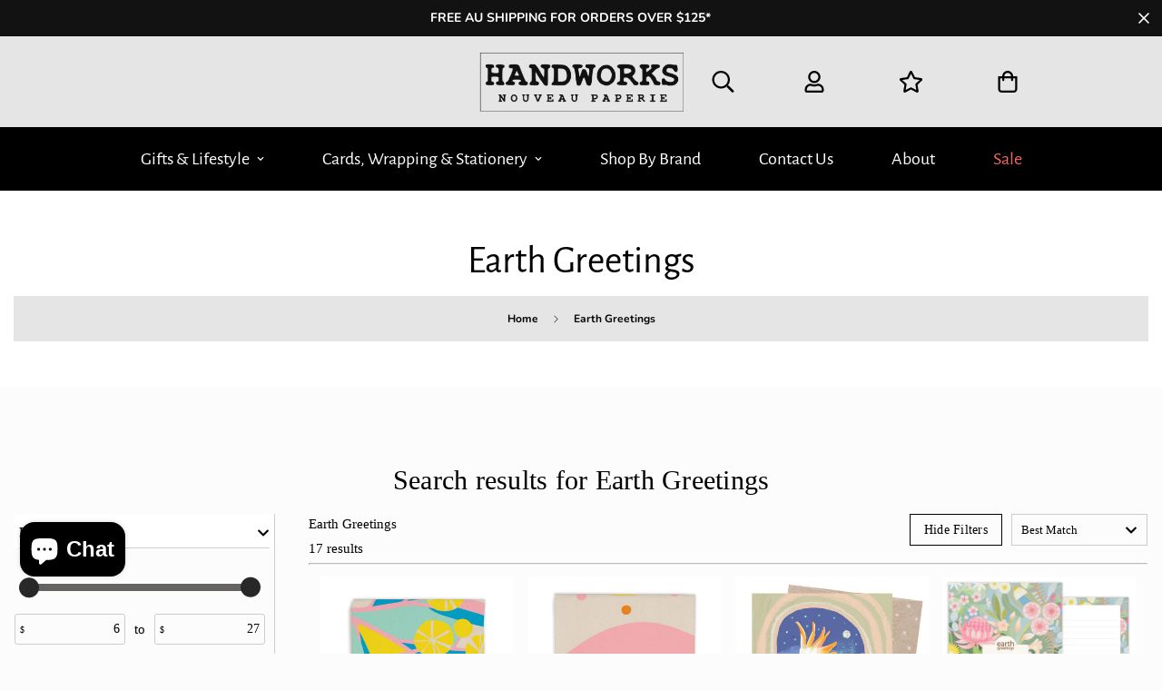

--- FILE ---
content_type: text/css
request_url: https://www.handworks.com.au/cdn/shop/t/18/assets/base.css?v=59276583552637148091764801882
body_size: 13994
content:
/** Shopify CDN: Minification failed

Line 514:3 "argin-top" is not a known CSS property
Line 1657:3 Expected identifier but found whitespace
Line 1736:2 Unexpected "{"

**/
*,::before,::after{box-sizing:border-box;border-width:0;border-style:solid;-webkit-tap-highlight-color:rgba(0,0,0,0)}html{line-height:1.5;-webkit-text-size-adjust:100%;-moz-tab-size:4;tab-size:4}body{margin:0;line-height:inherit}hr{height:0;color:inherit;border-top-width:1px}abbr:where([title]){text-decoration:underline dotted}a{color:inherit;text-decoration:inherit;cursor:pointer}b,strong{font-weight:bolder}code,kbd,samp,pre{font-size:1em}small{font-size:80%}sub,sup{font-size:75%;line-height:0;position:relative;vertical-align:baseline}sub{bottom:-0.25em}sup{top:-0.5em}table{text-indent:0;border-color:inherit;border-collapse:collapse}button,input,optgroup,select,textarea{font-family:inherit;font-feature-settings:inherit;font-variation-settings:inherit;font-size:100%;font-weight:inherit;line-height:inherit;color:currentColor;margin:0;padding:0}button,select{text-transform:none}button,[type=button],[type=reset],[type=submit]{-webkit-appearance:button;appearance:button;background-color:rgba(0,0,0,0);background-image:none}:-moz-focusring{outline:auto}:-moz-ui-invalid{box-shadow:none}progress{vertical-align:baseline}::-webkit-inner-spin-button,::-webkit-outer-spin-button{height:auto}[type=search]{-webkit-appearance:textfield;appearance:textfied;outline-offset:-2px}::-webkit-search-decoration{-webkit-appearance:none}::-webkit-file-upload-button{-webkit-appearance:button;font:inherit}summary{display:list-item}blockquote,dl,dd,h1,h2,h3,h4,h5,h6,hr,figure,p,pre{margin:0}fieldset{margin:0;padding:0}legend{padding:0}ol,ul,menu{list-style:none;margin:0;padding:0}dialog{padding:0}textarea{resize:vertical}input::placeholder,textarea::placeholder{opacity:1}button,[role=button]{cursor:pointer}:disabled{cursor:default}img,svg,video,canvas,audio,iframe,embed,object{display:block}img,video{max-width:100%;height:auto}[hidden]{display:none !important}.rte>p:first-child{margin-top:0}.rte>p:last-child{margin-bottom:0}.rte table{table-layout:fixed}@media screen and (min-width: 750px){.rte table td{padding-left:1.2rem;padding-right:1.2rem}}.rte img{height:auto;max-width:100%}.rte ul{padding-left:2rem;list-style:inherit}.rte ul.liststyle-none{list-style:none;padding:0}.rte li{list-style:inherit}.rte li:last-child{margin-bottom:0}.rte img{margin-top:1rem;margin-bottom:1rem}.rte a{color:var(--color-link-hover);text-underline-offset:.3rem;text-decoration-thickness:.1rem;transition:text-decoration-thickness var(--duration-short) ease}.rte a:hover{color:var(--color-link);text-decoration-thickness:.2rem}.rte blockquote{display:inline-flex}.rte blockquote>*{margin:-0.5rem 0 -0.5rem 0}.rte h1,.rte h2,.rte h3,.rte h4,.rte h5,.rte h6{margin-bottom:.85em;margin-top:1em}.rte p{margin-bottom:.75em;margin-top:.75em}.rte ul,.rte ol{margin-bottom:1.25em;margin-top:1.25em}input[type=number]::-webkit-outer-spin-button,input[type=number]::-webkit-inner-spin-button{-webkit-appearance:none;margin:0}input::-webkit-outer-spin-button,input::-webkit-inner-spin-button{-webkit-appearance:none;margin:0}input[type=text],input[type=email],input[type=password],select{-webkit-appearance:none;-moz-appearance:none;appearance:none}input[type=search]::-webkit-search-decoration,input[type=search]::-webkit-search-cancel-button,input[type=search]::-webkit-search-results-button,input[type=search]::-webkit-search-results-decoration{-webkit-appearance:none}select{background-color:rgba(0,0,0,0);background-position:center;background-repeat:no-repeat;background-image:var(--arrow-select-box);background-size:10px;background-position-x:calc(100% - 9px);padding-right:25px}input:not(.m-quantity__input,.form-field,.m-facets-price--range),textarea:not(.m-quantity__input,.form-field,.m-facets-price--range){border-width:1px;border-style:solid}.m-button,.shopify-payment-button__button.shopify-payment-button__button--unbranded,.spr-button.spr-button-primary{outline:none;text-align:center;padding:10px 20px;white-space:normal;transition:var(--m-duration-default, 0.25s) all;display:inline-block;border:1px solid rgba(0,0,0,0);font-size:var(--font-btn-size, 1rem);font-weight:var(--font-btn-weight, 500);letter-spacing:var(--btn-letter-spacing, 0);text-transform:var(--btn-text-transform, "");border-radius:var(--btn-border-radius, 0);line-height:var(--btn-line-height, "normal")}.m-button:hover,.shopify-payment-button__button.shopify-payment-button__button--unbranded:hover,.spr-button.spr-button-primary:hover{cursor:pointer}.m-button:focus,.shopify-payment-button__button.shopify-payment-button__button--unbranded:focus,.spr-button.spr-button-primary:focus,.m-button:hover,.shopify-payment-button__button.shopify-payment-button__button--unbranded:hover,.spr-button.spr-button-primary:hover{border-color:var(--color-primary-darker)}.m-button:not(.m-button--link):hover,.shopify-payment-button__button.shopify-payment-button__button--unbranded:not(.m-button--link):hover,.spr-button.spr-button-primary:not(.m-button--link):hover{box-shadow:0 0 0 .2rem var(--color-btn-bg-hover)}.m-button:disabled,.shopify-payment-button__button.shopify-payment-button__button--unbranded:disabled,.spr-button.spr-button-primary:disabled,.m-button.disabled,.disabled.shopify-payment-button__button.shopify-payment-button__button--unbranded,.disabled.spr-button.spr-button-primary,.m-button--disabled,.m-button[disabled],[disabled].shopify-payment-button__button.shopify-payment-button__button--unbranded,[disabled].spr-button.spr-button-primary{pointer-events:none;opacity:.5}.m-button.m-button--small,.m-button--small.shopify-payment-button__button.shopify-payment-button__button--unbranded,.m-button--small.spr-button.spr-button-primary{padding-top:8px;padding-bottom:8px}@media screen and (min-width: 1024px){.m-button.m-button--small,.m-button--small.shopify-payment-button__button.shopify-payment-button__button--unbranded,.m-button--small.spr-button.spr-button-primary{font-size:14px;line-height:20px}}.m-button.m-button--large,.m-button--large.shopify-payment-button__button.shopify-payment-button__button--unbranded,.m-button--large.spr-button.spr-button-primary{padding-top:12px;padding-bottom:12px}@media screen and (min-width: 1024px){.m-button.m-button--large,.m-button--large.shopify-payment-button__button.shopify-payment-button__button--unbranded,.m-button--large.spr-button.spr-button-primary{font-size:18px;line-height:28px}}@media screen and (min-width: 768px){.m-button,.shopify-payment-button__button.shopify-payment-button__button--unbranded,.spr-button.spr-button-primary{padding-left:32px;padding-right:32px}}.m-button.m-button--primary,.shopify-payment-button__button.shopify-payment-button__button--unbranded,.spr-button.spr-button-primary{background-color:var(--color-btn-bg, var(--color-primary));border-color:var(--color-btn-bg, var(--color-primary));color:var(--color-btn-text, #fff)}.m-button.m-button--primary:focus,.shopify-payment-button__button.shopify-payment-button__button--unbranded:focus,.spr-button.spr-button-primary:focus,.m-button.m-button--primary:hover,.shopify-payment-button__button.shopify-payment-button__button--unbranded:hover,.spr-button.spr-button-primary:hover{background:var(--color-btn-bg-hover);border-color:var(--color-btn-bg-hover);color:var(--color-btn-text-hover, #fff)}.m-button.m-button--link,.m-button--link.shopify-payment-button__button.shopify-payment-button__button--unbranded,.m-button--link.spr-button.spr-button-primary{padding:4px 0;border-radius:0;border-width:0;border-bottom-color:currentColor;position:relative;color:var(--color-btn-link, currentColor)}.m-button.m-button--link.m-button--light,.m-button--link.m-button--light.shopify-payment-button__button.shopify-payment-button__button--unbranded,.m-button--link.m-button--light.spr-button.spr-button-primary{color:#fff}.m-button.m-button--link:hover,.m-button--link.shopify-payment-button__button.shopify-payment-button__button--unbranded:hover,.m-button--link.spr-button.spr-button-primary:hover,.m-button.m-button--link:focus,.m-button--link.shopify-payment-button__button.shopify-payment-button__button--unbranded:focus,.m-button--link.spr-button.spr-button-primary:focus{background:none}.m-button.m-button--link:hover::before,.m-button--link.shopify-payment-button__button.shopify-payment-button__button--unbranded:hover::before,.m-button--link.spr-button.spr-button-primary:hover::before,.m-button.m-button--link:focus::before,.m-button--link.shopify-payment-button__button.shopify-payment-button__button--unbranded:focus::before,.m-button--link.spr-button.spr-button-primary:focus::before{-webkit-transform:scaleX(0) translateZ(0);transform:scaleX(0) translateZ(0);-webkit-transition:-webkit-transform var(--m-duration-long, 0.5s) cubic-bezier(0.165, 0.84, 0.44, 1);transition:-webkit-transform var(--m-duration-long, 0.5s) cubic-bezier(0.165, 0.84, 0.44, 1);transition:transform var(--m-duration-long, 0.5s) cubic-bezier(0.165, 0.84, 0.44, 1)}.m-button.m-button--link:hover::after,.m-button--link.shopify-payment-button__button.shopify-payment-button__button--unbranded:hover::after,.m-button--link.spr-button.spr-button-primary:hover::after,.m-button.m-button--link:focus::after,.m-button--link.shopify-payment-button__button.shopify-payment-button__button--unbranded:focus::after,.m-button--link.spr-button.spr-button-primary:focus::after{-webkit-transform:scaleX(1) translateZ(0);transform:scaleX(1) translateZ(0);transition:transform var(--m-duration-long, 0.5s) cubic-bezier(0.165, 0.84, 0.44, 1) .3s,-webkit-transform var(--m-duration-long, 0.5s) cubic-bezier(0.165, 0.84, 0.44, 1) .3s}.m-button.m-button--link::before,.m-button--link.shopify-payment-button__button.shopify-payment-button__button--unbranded::before,.m-button--link.spr-button.spr-button-primary::before,.m-button.m-button--link::after,.m-button--link.shopify-payment-button__button.shopify-payment-button__button--unbranded::after,.m-button--link.spr-button.spr-button-primary::after{content:"";position:absolute;bottom:0;left:0;width:100%;height:var(--btn-link-border, 2px);background:var(--color-border-btn-link, currentColor);-webkit-transform-origin:right;-ms-transform-origin:right;transform-origin:right;-webkit-transform:scaleX(1) translateZ(0);transform:scaleX(1) translateZ(0);transition:transform var(--m-duration-long, 0.5s) cubic-bezier(0.165, 0.84, 0.44, 1) .3s,-webkit-transform var(--m-duration-long, 0.5s) cubic-bezier(0.165, 0.84, 0.44, 1) .3s}.m-button.m-button--link::after,.m-button--link.shopify-payment-button__button.shopify-payment-button__button--unbranded::after,.m-button--link.spr-button.spr-button-primary::after{-webkit-transform-origin:left;-ms-transform-origin:left;transform-origin:left;-webkit-transform:scaleX(0) translateZ(0);transform:scaleX(0) translateZ(0);-webkit-transition:-webkit-transform var(--m-duration-long, 0.5s) cubic-bezier(0.165, 0.84, 0.44, 1);transition:-webkit-transform var(--m-duration-long, 0.5s) cubic-bezier(0.165, 0.84, 0.44, 1);transition:transform var(--m-duration-long, 0.5s) cubic-bezier(0.165, 0.84, 0.44, 1),-webkit-transform var(--m-duration-long, 0.5s) cubic-bezier(0.165, 0.84, 0.44, 1)}.m-button.m-button--blank,.m-button--blank.shopify-payment-button__button.shopify-payment-button__button--unbranded,.m-button--blank.spr-button.spr-button-primary{transition:var(--m-duration-long, 0.5s) background ease,color var(--m-duration-long, 0.5s) ease,border-color var(--m-duration-long, 0.5s) ease;padding:0;border:0;background-color:rgba(0,0,0,0)}.m-button.m-button--blank:hover,.m-button--blank.shopify-payment-button__button.shopify-payment-button__button--unbranded:hover,.m-button--blank.spr-button.spr-button-primary:hover,.m-button.m-button--blank:focus,.m-button--blank.shopify-payment-button__button.shopify-payment-button__button--unbranded:focus,.m-button--blank.spr-button.spr-button-primary:focus{background-color:rgba(0,0,0,0);color:rgba(var(--text-black), 1)}.m-button.m-button--secondary,.m-button--secondary.shopify-payment-button__button.shopify-payment-button__button--unbranded,.m-button--secondary.spr-button.spr-button-primary{background-color:rgba(0,0,0,0);text-align:center;border:var(--btn-border-width) solid var(--color-btn-secondary-border, var(--color-primary-darker));color:var(--color-btn-secondary-text, var(--color-body-text))}.m-button.m-button--secondary.m-button--small,.m-button--secondary.m-button--small.shopify-payment-button__button.shopify-payment-button__button--unbranded,.m-button--secondary.m-button--small.spr-button.spr-button-primary{padding-top:7px;padding-bottom:7px}.m-button.m-button--secondary.m-button--large,.m-button--secondary.m-button--large.shopify-payment-button__button.shopify-payment-button__button--unbranded,.m-button--secondary.m-button--large.spr-button.spr-button-primary{padding-top:11px;padding-bottom:11px}.m-button.m-button--secondary:focus,.m-button--secondary.shopify-payment-button__button.shopify-payment-button__button--unbranded:focus,.m-button--secondary.spr-button.spr-button-primary:focus,.m-button.m-button--secondary:hover,.m-button--secondary.shopify-payment-button__button.shopify-payment-button__button--unbranded:hover,.m-button--secondary.spr-button.spr-button-primary:hover{background:var(--color-btn-bg-hover, var(--color-primary-darker));border-color:var(--color-btn-bg-hover, var(--color-primary-darker)) !important;color:var(--color-btn-text-hover, #fff) !important}.m-button.m-button--secondary.m-button--light,.m-button--secondary.m-button--light.shopify-payment-button__button.shopify-payment-button__button--unbranded,.m-button--secondary.m-button--light.spr-button.spr-button-primary{border-color:#fff;color:#fff}.m-button.m-button--plain,.m-button--plain.shopify-payment-button__button.shopify-payment-button__button--unbranded,.m-button--plain.spr-button.spr-button-primary{border:none !important;background:none !important;padding:0;box-shadow:none !important}.m-button.m-button--plain:hover,.m-button--plain.shopify-payment-button__button.shopify-payment-button__button--unbranded:hover,.m-button--plain.spr-button.spr-button-primary:hover{text-decoration:underline !important;transform:translate3d(0, -2px, 0)}.m-button.m-button--white,.m-button--white.shopify-payment-button__button.shopify-payment-button__button--unbranded,.m-button--white.spr-button.spr-button-primary{background:rgba(var(--bg-white), 1);color:rgba(var(--text-black), 1)}.m-button.m-button--white:hover,.m-button--white.shopify-payment-button__button.shopify-payment-button__button--unbranded:hover,.m-button--white.spr-button.spr-button-primary:hover{background:var(--color-btn-bg-hover, var(--color-primary-darker));color:var(--color-btn-text-hover, #fff);border-color:rgba(0,0,0,0)}.m-button--icon:hover{box-shadow:0 0 0 .2rem var(--color-btn-bg-hover)}.shopify-payment-button__button{border-radius:var(--btn-border-radius, 0) !important;overflow:hidden}.shopify-payment-button__button.shopify-payment-button__button--unbranded,.spr-button.spr-button-primary{white-space:nowrap}.shopify-payment-button__button.shopify-payment-button__button--unbranded:hover:not([disabled]),.spr-button.spr-button-primary:hover:not([disabled]){background:var(--color-btn-bg-hover, #000) !important}.button[name=checkout]>*{pointer-events:none}.form-field-group{position:relative;margin-bottom:24px}.form-field-group:last-child{margin-bottom:0}.form-field{padding:6px 12px;border:1px solid var(--color-border);border-radius:var(--input-rounded, 4px);background-color:var(--color-field-background);color:var(--color-text-form-field);width:100%;outline:none;line-height:2;transition:all var(--m-duration-default, 0.25s)}.form-field+.form-field{margin-top:15px}.form-field:focus{border-color:var(--color-primary)}.form-field--label{margin-bottom:5px;display:block}.form-field--input__icon{padding-left:48px}.form-field--input__plain{border:none;background-color:rgba(0,0,0,0) !important;border-bottom:2px solid #000;border-radius:0;padding-left:0;padding-right:0}.form-field--checkbox{display:flex;align-items:center;padding-left:32px;position:relative;cursor:pointer}.form-field--checkbox input{display:none}.form-field--checkbox input:checked~.form-field--checkbox__icon svg path:last-child{display:block}.form-field--checkbox__icon{position:absolute;left:0}.form-field--checkbox__icon path:last-child{display:none}.form-field--checkbox p{margin:0}.form-field--checkbox a{text-decoration:underline}.form-field--checkbox a:hover{color:var(--color-text-link-hover)}.form-field--message{align-items:center;font-size:14px;line-height:1;margin-top:10px}.form-field--message:not(.m\:hidden){display:flex}.form-field--message svg{flex-shrink:0;margin-right:5px}.form-field--no-border{border:none}.container{width:100%;margin:0 auto;padding:0 15px;max-width:var(--container-width, 1280px)}.container-fluid{width:100%;margin:0 auto;padding:0 15px;max-width:calc(var(--fluid-container-width, 1620px) + var(--fluid-container-offset)*2)}@media screen and (min-width: 1280px){.container-fluid{padding:0 var(--fluid-container-offset, 60px)}}.container-full{width:100%;margin:0 auto;padding:0 15px}.container-narrow{max-width:740px;width:100%;margin:0 auto;padding:0 15px}.m-section-my{margin-top:var(--spacing-sections-desktop);margin-bottom:var(--spacing-sections-desktop)}@media screen and (max-width: 1535px){.m-section-my{margin-top:var(--spacing-sections-laptop);margin-bottom:var(--spacing-sections-laptop)}}@media screen and (max-width: 1279px){.m-section-my{margin-top:var(--spacing-sections-tablet);margin-bottom:var(--spacing-sections-tablet)}}@media screen and (max-width: 767px){.m-section-my{margin-top:var(--spacing-sections-mobile);margin-bottom:var(--spacing-sections-mobile)}}.m-section-py{--section-padding-top-laptop: calc(var(--section-padding-top) * 0.8);--section-padding-bottom-laptop: calc(var(--section-padding-bottom) * 0.8);--section-padding-top-tablet: calc(var(--section-padding-top) * 0.6);--section-padding-bottom-tablet: calc(var(--section-padding-bottom) * 0.6);--section-padding-top-mobile: min(var(--section-padding-top),40px);--section-padding-bottom-mobile: min(var(--section-padding-bottom),40px);padding-top:var(--section-padding-top, var(--spacing-sections-desktop));padding-bottom:var(--section-padding-bottom, var(--spacing-sections-desktop))}@media screen and (max-width: 1535px){.m-section-py{padding-top:var(--section-padding-top-laptop, var(--spacing-sections-laptop));padding-bottom:var(--section-padding-bottom-laptop, var(--spacing-sections-laptop))}}@media screen and (max-width: 1279px){.m-section-py{padding-top:var(--section-padding-top-tablet, var(--spacing-sections-tablet));padding-bottom:var(--section-padding-bottom-tablet, var(--spacing-sections-tablet))}}@media screen and (max-width: 767px){.m-section-py{padding-top:var(--section-padding-top-mobile, var(--spacing-sections-mobile));padding-bottom:var(--section-padding-bottom-mobile, var(--spacing-sections-mobile))}}.m\:color-info{color:var(--color-info)}.m\:color-warning{color:var(--color-warning)}.m\:color-success{color:var(--color-success)}.m\:font-light{font-weight:300}.m\:font-regular{font-weight:400}.m\:font-medium{font-weight:500}.m\:font-semi-bold{font-weight:600}.m\:font-bold{font-weight:700}.m\:font-extrabold{font-weight:800}.m\:font-black{font-weight:900}@media screen and (min-width: 640px){.m\:text-medium{font-size:2.25rem;line-height:2.5rem}}@media screen and (min-width: 1024px){.m\:text-medium{font-size:3rem;line-height:1}}@media screen and (min-width: 640px){.m\:text-large{font-size:3rem;line-height:1}}@media screen and (min-width: 1024px){.m\:text-large{font-size:4.5rem;line-height:1}}.m\:text-black{color:rgba(var(--text-black), 1)}.m\:text-white{color:rgba(var(--text-white), 1)}.m\:text-color-subtext{color:var(--color-sub-text)}.m\:text-color-body{color:var(--color-body-text)}.m\:rounded-full{border-radius:var(--rounded-full, 999px)}.m\:overflow-hidden{overflow:hidden}.m\:list-unstyled{margin:0;padding:0;list-style:none}.icon__fallback-text,.m\:visually-hidden{position:absolute !important;overflow:hidden;clip:rect(0 0 0 0);height:1px;width:1px;margin:-1px;padding:0;border:0}.m\:visually-hidden--inline{margin:0;height:1em}.m\:uppercase{text-transform:uppercase}.m\:capitalize{text-transform:capitalize}.m\:object-cover{object-fit:cover}.m\:disabled,[disabled]{pointer-events:none;opacity:.5}html.no-js .no-js-hidden{display:none !important}a.m-text-link{text-decoration:underline}a.m-text-link:hover{color:var(--color-text-link-hover)}sub,sup{font-size:75%;line-height:0;position:relative;vertical-align:baseline}sup{top:-8px;color:#da3f3f}.m-hidden-link{position:absolute;top:0;left:0;right:0;bottom:0;z-index:6;display:block}.m-placeholder-svg{background-color:rgba(51,50,50,.1);fill:rgba(51,50,50,.35)}.bg-dark .m-placeholder-svg{background-color:#f5f5f5}.m-placeholder-svg--no-border{border:none}.m-placeholder-wrapper{border:1px solid rgba(51,50,50,.2)}.m-link-lists--item{cursor:pointer;line-height:34px}.m-link-lists--item:hover .m-link,.m-link-lists--item.active .m-link{color:var(--color-text-link-hover)}.m-link-lists--item:hover .m-link::after,.m-link-lists--item.active .m-link::after{width:100%}.m-link-lists--item.active .m-link{pointer-events:none}.m-link-lists .m-link{cursor:pointer;position:relative;color:var(--color-text-link);transition:all var(--m-duration-default, 0.25s) ease}.m-link-lists .m-link::after{content:"";height:1px;display:block;position:absolute;left:0;width:0;bottom:0;background-color:var(--color-text-link-hover);transition:all var(--m-duration-default, 0.25s) ease}.m-link-lists--inline{display:flex;flex-direction:row;flex-wrap:wrap;justify-content:flex-start;align-content:stretch;align-items:flex-start;margin:0 -11px}.m-link-lists--inline .m-link-lists--item{margin:0 6px;padding:0 5px}.m-link-lists--border .m-link{color:var(--color-sub-text);font-weight:500;display:block;padding-top:10px;padding-bottom:10px;transition:var(--m-duration-default, 0.25s) all}.m-link-lists--border .m-link.active,.m-link-lists--border .m-link:hover{color:var(--color-primary)}.m-link-lists--border li+li .m-link{border-top:1px solid var(--color-border)}.social-media-links{display:flex;align-items:center;margin:0 -8px}.social-media-links--item{padding:0 8px;display:flex;align-items:center}.social-media-links--label{padding-left:10px;padding-right:16px}.m-svg-icon{width:16px;height:16px}.m-svg-icon--small{width:12px;height:12px}.m-svg-icon--medium-small{width:18px;height:18px}.m-svg-icon--medium{width:20px;height:20px}.m-svg-icon--large{width:24px;height:24px}.m-terms-conditons{width:100%;margin-top:20px}.m-countdown{display:flex}.m-countdown__heading{margin-bottom:20px}@media screen and (min-width: 768px){.m-countdown__heading{margin-bottom:40px}}.m-countdown__button{margin-top:32px}@media screen and (min-width: 768px){.m-countdown__button{margin-top:48px}}.m-countdown-timer{transition:opacity var(--m-duration-short, 0.1s) cubic-bezier(0.4, 0, 0.2, 1)}.m-cart-icon-bubble{position:relative;padding:8px;white-space:nowrap;cursor:pointer}.m-cart-count{color:var(--color-cart-wishlist-count);font-size:12px;font-weight:500;height:22px;min-width:22px;background-color:var(--bg-cart-wishlist-count);position:absolute;top:5px;right:-5px;display:flex;align-items:center;justify-content:center;text-align:center;border-radius:9999px}@media screen and (max-width: 1023px){.m-cart-count{right:-5px}}.m-cart-count.m\:hidden{display:none}.select-items,.m-scrollbar--vertical{overflow-y:auto}.select-items::-webkit-scrollbar,.m-scrollbar--vertical::-webkit-scrollbar{width:var(--sf-scroll-bar-width, 3px)}.select-items::-webkit-scrollbar-thumb,.m-scrollbar--vertical::-webkit-scrollbar-thumb{background:#ebebeb}.select-items::-webkit-scrollbar-thumb:hover,.m-scrollbar--vertical::-webkit-scrollbar-thumb:hover{background:#555}.m-breadcrumb--wrapper{margin:0 -15px}.m-breadcrumb--item{padding:15px;font-size:15px;color:inherit;white-space:nowrap;transition:all var(--m-duration-default, 0.25s) ease}.m-breadcrumb--item-current{white-space:nowrap;overflow:hidden;text-overflow:ellipsis;pointer-events:none}.m-breadcrumb--item:hover{color:var(--color-text-link-hover)}.m-breadcrumb--separator svg{width:9px;height:9px}.m-collapsible--button{user-select:none;font-weight:500;display:flex;width:100%;padding-top:16px;padding-bottom:10px;border-bottom:1px solid var(--color-border);transition:all var(--m-duration-default, 0.25s);display:flex;align-items:center;justify-content:space-between}.m-collapsible--button span{text-transform:initial}.m-collapsible--icon{transition:transform var(--m-duration-default, 0.25s) ease}.m-collapsible--content__inner{padding:16px 0}.m-collapsible [data-trigger]{cursor:pointer;position:relative}.m-collapsible [data-content]{height:auto;overflow:hidden;transition:height var(--m-duration-default, 0.25s);will-change:height}.m-collapsible[data-destroy=true] [data-content]{display:block}.m-collapsible[data-destroy=true] .f-facets__block-header{pointer-events:none}.m-collapsible[open=true] .m-collapsible--icon{transform:rotateX(180deg)}.m-sharing-social label{display:block;font-weight:500;margin-right:20px}.m-sharing-social a{display:flex;align-items:center;justify-content:center;min-width:24px;transition:all var(--m-duration-default, 0.25s) ease}.m-sharing-social a+a{margin-left:16px}.m-sharing-social a:hover{color:var(--color-sub-text)}.m-sharing{padding:24px;width:380px;background-color:rgba(var(--bg-white), 1)}.m-sharing label{display:block;font-weight:500;margin-bottom:14px;margin-right:0}.m-sharing .m-sharing-social{margin-top:20px}.m-product-form .m-add-to-cart{position:relative;flex-grow:1;flex-shrink:1}.m-product-form--input{width:130px}@media screen and (min-width: 768px){.m-product-form--input{margin-right:20px}.m-product-media--layout-7 .m-product-form--input .m-product-option--label{display:none}}@media screen and (max-width: 767px){.m-product-form--input{width:100%;margin-right:0;margin-bottom:20px;display:flex;align-items:center;justify-content:space-between}.m-product-form--input label{margin-bottom:0;margin-right:20px}}.m-product-form .show-foxkit-preorder .m-product-dynamic-checkout{display:none}.m-quantity{display:flex;min-height:46px;border:1px solid var(--color-border);border-radius:4px}.m-quantity__button{width:46px;display:flex;align-items:center;justify-content:center}.m-quantity__button svg{width:12px;height:12px}.m-quantity__input{flex-grow:1;flex-shrink:1;width:40px;appearance:none;text-align:center;background-color:rgba(0,0,0,0);color:var(--color-body-text)}.m-modal{--m-bg-opacity: 0.3;--m-opacity: 0;--m-bg-color: 0,0,0;position:fixed;top:0;right:0;bottom:0;left:0;z-index:99;padding:0 20px;background-color:rgba(var(--m-bg-color), var(--m-bg-opacity));transition-duration:var(--m-duration-short, 0.1s);transition-property:opacity;transition-timing-function:cubic-bezier(0.4, 0, 0.2, 1);opacity:var(--m-opacity);pointer-events:none}.m-modal.m-open-modal{pointer-events:auto}.m-modal--close{color:rgba(var(--text-black), 1);background:rgba(var(--bg-white), 1);border-radius:100%;z-index:10;position:absolute;padding:8px;right:6px;top:6px;transition:all var(--m-duration-default, 0.25s) ease}.m-modal--close svg{width:16px;height:16px}.m-modal--close:hover{background-color:var(--color-btn-bg-hover);color:var(--color-btn-text-hover);transform:rotate(180deg)}@media screen and (max-width: 767px){.m-modal--close{right:5px;top:5px}}.m-modal--content{position:relative;border-radius:4px;background:var(--color-main-background, #fff);max-height:90vh;overflow-y:auto;overflow-x:hidden;opacity:0;transform:scale(0.9);transition:all var(--m-duration-default, 0.25s) ease-in-out}.m-open-modal .m-modal--content{transform:scale(1);opacity:1}.m-modal--content-inner{overflow-x:auto}responsive-image{display:inline-block;transition-duration:var(--duration-long);transition-timing-function:ease;background-color:var(--bg-card-placeholder);transition-property:background-color}responsive-image img{opacity:0;backface-visibility:hidden;transition-property:transform,opacity}.no-js responsive-image img{opacity:1}responsive-image.m-image-loaded{background-color:rgba(0,0,0,0)}responsive-image.m-image-loaded img{animation:mZoomFadeSmall var(--m-duration-animate) ease forwards}.m-image{width:var(--image-width, 100%);vertical-align:middle}.m-bg-lazy{background-image:none !important}.m-switcher-dropdown form{padding-left:16px;padding-right:16px}.container-full .m-switcher-dropdown:last-child .m-select-custom--options{left:auto;right:0}@media screen and (max-width: 1279px){.m-switcher-dropdown:last-child .m-select-custom--options{left:auto;right:0}}m-select-component{display:block;position:relative}m-select-component select{border:0;background-color:rgba(0,0,0,0);display:none}.m-select-custom--plain{border-bottom:2px solid #000}.m-select-custom--plain .m-select-custom--options{padding:20px 25px;line-height:inherit}.m-select-custom--plain .m-select-custom--trigger .m-select-custom--trigger-icon{padding-left:20px}.m-select-custom--custom-width{min-width:250px}@media screen and (max-width: 1535px){.m-select-custom--custom-width{min-width:180px}}@media screen and (max-width: 1279px){.m-select-custom--custom-width{min-width:130px}}.m-select-custom--options{background-color:#fff;border-radius:5px;box-shadow:0 20px 30px rgba(0,0,0,.12);color:#757575;left:0;line-height:32px;max-height:60vh;overflow-y:scroll;min-width:100%;padding:10px 20px;position:absolute;transform:translateZ(0);transition:all var(--m-duration-default, 0.25s) ease-in-out;width:min-content;z-index:80;opacity:0;top:calc(100% + 20px);visibility:hidden}.m-select-custom--options::-webkit-scrollbar{width:3px}.m-select-custom--options::-webkit-scrollbar-thumb{background:#ebebeb}.m-select-custom--options::-webkit-scrollbar-thumb:hover{background:#555}.m-select-custom--options-top{bottom:calc(100% + 20px);top:auto}.m-select-custom--option{color:rgba(0,0,0,.3019607843);max-width:250px;overflow:hidden;text-overflow:ellipsis;cursor:pointer;user-select:none;transition:color var(--m-duration-default, 0.25s) ease;white-space:nowrap}.m-select-custom--option.isActive,.m-select-custom--option:hover{color:#000}.m-select-custom--trigger{align-items:center;cursor:pointer;display:flex;font-weight:inherit;justify-content:space-between;-webkit-user-select:none;user-select:none}.m-select-custom--trigger-icon{padding-left:8px;transition:transform var(--m-duration-default, 0.25s) ease-in-out}.m-select-custom--trigger-icon svg{height:8px;width:8px}.m-select-custom.isActive .m-select-custom--options{opacity:1;visibility:visible;top:100%}.m-select-custom.isActive .m-select-custom--options-top{bottom:100%;top:auto}.m-select-custom.isActive .m-select-custom--trigger-icon{transform:rotateX(180deg)}.m-swiper-overflow .swiper-container,.m-swiper-overflow .m-mixed-layout--mobile-scroll{padding-bottom:5px;margin-bottom:-5px}@media screen and (min-width: 1024px){.m-swiper-overflow{--swiper-container-offset-top: 30px;--swiper-container-side-spacing: calc(-1 * var(--column-gap)/2)}.m-swiper-overflow .swiper-container{padding:var(--swiper-container-offset-top) calc(var(--column-gap, 0px)/2 - 1px) 60px;margin:calc(var(--swiper-container-offset-top)*-1) var(--swiper-container-side-spacing, auto) -60px}}.swiper-slide{flex-shrink:0;width:100%;height:100%;position:relative;transition-property:transform}.swiper--equal-height .swiper-slide{height:auto}.swiper--equal-height .swiper-slide>*{height:100%}.swiper-container{display:block}.swiper-pagination{display:inline-flex;justify-content:center;align-items:center;flex-flow:wrap;padding:5px 0;pointer-events:auto;z-index:39}@media screen and (min-width: 768px){.m-slider-controls--absolute .swiper-pagination{margin-top:40px}.m-slider-controls--absolute .swiper-pagination--vertical{margin-top:0;flex-direction:column}}.swiper-pagination:empty{display:none !important}.m-slider-controls{margin-top:40px}.m-mixed-layout .m-slider-controls{padding-left:min(15px,var(--column-gap-mobile, var(--column-gap))/2);padding-right:min(15px,var(--column-gap-mobile, var(--column-gap))/2)}@media screen and (min-width: 768px){.m-mixed-layout .m-slider-controls{padding-left:max(7.5px,var(--column-gap-mobile, var(--column-gap))/2);padding-right:max(7.5px,var(--column-gap-mobile, var(--column-gap))/2)}}@media screen and (min-width: 1024px){.m-mixed-layout .m-slider-controls{padding-left:calc(var(--column-gap, 0)/2);padding-right:calc(var(--column-gap, 0)/2)}}.m-slider-controls.m\:hidden{display:none}.m-slider-controls__wrapper{display:inline-flex;align-items:center;justify-content:center;pointer-events:none;margin-left:-8px;margin-right:-8px}.m-slider-controls__button{width:50px;height:50px;display:inline-flex;align-items:center;justify-content:center;flex:0 0 auto;border:1px solid var(--color-border);border-radius:9999px;padding:0;margin-left:8px;margin-right:8px;z-index:1;transition:all var(--m-duration-default, 0.25s) ease;pointer-events:auto;cursor:pointer;outline:none;box-shadow:none;background-color:rgba(var(--bg-white), 1);color:rgba(var(--text-black), 1)}.m-slider-controls__button[disabled]{opacity:.5;pointer-events:none}.m-slider-controls__button:after{display:none}.m-slider-controls__button:hover{border-color:var(--color-btn-bg-hover)}.m-slider-controls__button.m\:hidden{display:none}@media screen and (min-width: 1280px){.m-slider-controls__button:hover{background:var(--color-btn-bg-hover, var(--color-primary-darker));color:var(--color-btn-text-hover, #fff);border-color:var(--color-btn-bg-hover);box-shadow:0 0 0 .2rem var(--color-btn-bg-hover)}}@media screen and (max-width: 767px){.m-slider-controls__button{width:40px;height:40px}}.m-slider-controls--absolute{margin-top:0;font-size:0}.m-slider-controls--absolute .m-slider-controls__button{--button-offset-top: calc(var(--offset-top) + var(--swiper-container-offset-top));position:absolute;top:var(--button-offset-top, 50%);transform:translateY(-50%);left:-80px}.m-slider-controls--absolute .m-slider-controls__button-next{left:auto;right:-80px}@media screen and (min-width: 768px){.m-slider-controls--absolute .m-slider-controls__button{margin-left:0;margin-right:0}.m-slider-controls--absolute .swiper-pagination{position:absolute;width:auto}.m-slider-controls--absolute[class*=-middle-] .swiper-pagination{top:50%;transform:translateY(-50%)}.m-slider-controls--absolute[class*=-top-] .swiper-pagination{top:0;bottom:auto}.m-slider-controls--absolute[class*=-left] .swiper-pagination{left:0;right:auto}.m-slider-controls--absolute[class*=-right] .swiper-pagination{right:0;left:auto}.m-slider-controls--absolute[class*=-bottom-] .swiper-pagination{position:relative}}@media screen and (max-width: 767px){.m-slider-controls--absolute{text-align:center}.m-slider-controls--absolute .m-slider-controls__button{position:static;transform:none;display:flex;flex:0 0 auto}.m-slider-controls--absolute .swiper-pagination{width:auto}}.m-slider-controls[class*=-bottom-left]{text-align:left}.m-slider-controls[class*=-bottom-center]{text-align:center}.m-slider-controls[class*=-bottom-right]{text-align:right}.m-slider-controls--full .m-slider-controls__button{left:30px}.m-slider-controls--full .m-slider-controls__button-next{left:auto;right:30px}.m-slider-controls--pagination-fraction .m-slider-controls__wrapper{display:inline-flex;height:40px;border-radius:44px;border:1px solid var(--color-border);margin-left:0;margin-right:0;padding:0 5px}.m-slider-controls--pagination-fraction .m-slider-controls__button{border:0;color:var(--color-body-text);background-color:rgba(0,0,0,0);box-shadow:unset;width:30px;height:40px}.m-slider-controls--pagination-fraction .m-slider-controls--show-pagination:not(.m-slider-controls--show-nav) .swiper-pagination{min-width:80px}.m-slider-controls--pagination-fraction .swiper-pagination,.m-slider-controls--pagination-fraction .m-slider-controls__button{margin:0}.m-slider-controls--pagination-fraction .swiper-pagination{color:var(--color-body-text);min-width:34px}@media screen and (max-width: 767px){.m-slider-controls{max-width:100vw;margin-top:20px}.m-slider-controls--md-hidden{display:none}}.m-section__header{margin-bottom:60px}@media screen and (max-width: 1279px){.m-section__header{margin-bottom:40px}}@media screen and (max-width: 767px){.m-section__header{margin-bottom:30px}}.m-section__heading{line-height:1.333}@media screen and (max-width: 767px){.m-section__heading br{display:none}}.m-section__subheading{margin-bottom:20px;color:var(--color-body-text)}@media screen and (max-width: 767px){.m-section__subheading{margin-bottom:12px}}.m-section__description{color:var(--color-sub-text);font-size:calc(var(--font-base-size, 16)*1px);margin-top:16px}.m-section__description a{text-decoration:underline;font-weight:500;transition:all var(--m-duration-default, 0.25s)}.m-section__description a:hover{color:var(--color-primary)}.m-image-box{position:relative;overflow:hidden}.m-content-box__description{color:var(--color-sub-text)}.m-image-with-text__content{display:flex;align-items:center}.m-collapsible-section .m-collapsible--button{font-size:18px}.m-collapsible-section .m-collapsible--content__inner{color:var(--color-body-text, #000);line-height:1.7;padding-top:20px;padding-bottom:40px}.m-product-recommendations__wrapper,.m-recently-viewed__wrapper{position:relative}.m-collection-list-template{margin-bottom:60px}@media screen and (min-width: 1024px){.m-collection-list-template{margin-bottom:80px}}.m-collection-list-template__wrapper{--column-gap: 30px;--column-gap-mobile: 15px}.m-drawer__wrapper{position:fixed;top:0;left:0;right:0;bottom:0;z-index:100;touch-action:none;transition-property:color,background-color,border-color,text-decoration-color,fill,stroke;transition-timing-function:cubic-bezier(0.4, 0, 0.2, 1);transition-duration:var(--m-duration-default, 0.25s);background-color:rgba(0, 0, 0, var(--m-bg-opacity))}.m-drawer__content{z-index:50;margin-left:auto;background-color:var(--color-main-background, #fff);transform:translate3d(var(--m-translate-x, 100%), 0, 0);transition-duration:var(--m-duration-default, 0.25s);transition-property:transform;transition-timing-function:cubic-bezier(0.4, 0, 0.2, 1)}@media screen and (min-width: 768px){.m-drawer__content{width:450px}}@media screen and (max-width: 767px){.m-drawer__content{width:calc(100% - 40px)}}.m-drawer__header{padding:16px 24px}@media screen and (min-width: 768px){.m-drawer__header{padding-top:24px}}@media screen and (max-width: 767px){.m-drawer__header{padding:16px}}.m-drawer__body{overscroll-behavior:contain;padding:16px 24px}@media screen and (max-width: 767px){.m-drawer__body{padding:16px}}.m-drawer__close{position:absolute;top:5px;right:5px;cursor:pointer;padding:8px}.m-wishlist-count,.m-compare-count{color:var(--color-cart-wishlist-count);font-size:12px;line-height:22px;font-weight:500;background-color:var(--bg-cart-wishlist-count);width:22px;height:22px;position:absolute;right:-4px;top:11px;display:flex;align-items:center;justify-content:center;border-radius:9999px;text-align:center}.m-mobile-sticky-bar--wishlist .m-wishlist-count,.m-mobile-sticky-bar--wishlist .m-compare-count{right:-18px;top:-7px}.m-wishlist-count.m\:hidden,.m-compare-count.m\:hidden{display:none}deferred-media{display:block}.deferred-media>*:not(.zoom):not(.deferred-media__poster-button),.deferred-media model-viewer{display:flex;max-width:100%;position:absolute;top:0;left:0;height:100%;width:100%}.deferred-media__poster{background-color:rgba(0,0,0,0);border:none;cursor:pointer;margin:0;padding:0;height:100%;width:100%;overflow:hidden}.deferred-media__poster-button{background-color:#f5f5f5;border:.1rem solid #ddd;border-radius:50%;color:#000;display:flex;align-items:center;justify-content:center;height:4.4rem;width:4.4rem;position:absolute;left:50%;top:50%;transform:translate(-50%, -50%) scale(1);transition:var(--m-duration-default, 0.25s) ease all;z-index:1}.deferred-media__poster-button.m\:text-white{color:rgba(var(--text-white), 1)}.deferred-media__poster-button svg{width:22px;height:22px}.deferred-media[loaded]>.deferred-media__poster{display:none}.shopify-model-viewer-ui__button.shopify-model-viewer-ui__button--poster{background-color:#f5f5f5;border:.1rem solid #ddd;border-radius:50%;color:#000;display:flex;align-items:center;justify-content:center;height:64px;width:64px;position:absolute;left:50%;top:50%;transform:translate(-50%, -50%) scale(1);transition:var(--m-duration-default, 0.25s) ease all;z-index:1}.shopify-model-viewer-ui__button.shopify-model-viewer-ui__button--poster svg{margin:0;width:46px;height:46px}.shopify-model-viewer-ui__button.shopify-model-viewer-ui__button--poster[hidden]{display:none}.m-richtext__subtitle{margin-bottom:20px}@media screen and (max-width: 1279px){.m-richtext__subtitle{margin-bottom:16px}}@media screen and (max-width: 767px){.m-richtext__subtitle{margin-bottom:12px}}.m-richtext__title+.m-richtext__button{margin-top:32px}@media screen and (max-width: 1279px){.m-richtext__title+.m-richtext__button{margin-top:24px}}.m-richtext__description{margin-top:24px}.m-richtext__description+.m-richtext__button{margin-top:32px}@media screen and (max-width: 1279px){.m-richtext__description{margin-top:20px}.m-richtext__description+.m-richtext__button{margin-top:24px}}@media screen and (max-width: 767px){.m-richtext__description{margin-top:16px}}.m-richtext--small .m-richtext__subtitle{margin-bottom:12px}.m-richtext--small .m-richtext__description{margin-top:16px}@media screen and (max-width: 767px){.responsive-table thead{display:none}.responsive-table th,.responsive-table td{float:left;clear:left;width:100%;text-align:right;padding:10px 0;border:0;margin:0;color:var(--color-sub-text)}.responsive-table th::before,.responsive-table td::before{content:attr(data-label);float:left;text-align:center;font-size:16px;padding-right:10px;font-weight:500;color:var(--color-body-text)}.responsive-table__row+.responsive-table__row,tfoot>.responsive-table__row:first-child{position:relative;margin-top:10px;padding-top:55px}.responsive-table__row+.responsive-table__row::after,tfoot>.responsive-table__row:first-child::after{content:"";display:block;position:absolute;top:0;left:27.5px;right:27.5px;border-bottom:1px solid var(--color-border)}tfoot .small-hide{display:none}}

@font-face {
  font-family: 'Miama';
  src: url('{{ 'Miama.ttf' | asset_url }}') format('ttf');
  font-weight: normal;
  font-style: normal;
}

/*.m-menu > li:first-child > .m-menu__link::before {
    content: "";
    display: inline-block;
    width: 16px; 
    height: 16px; 
    background: url('/cdn/shop/files/Flower.svg?v=1745287160') no-repeat center center;
    background-size: contain;
    margin-right: 8px;
    margin-top: -2px;
    vertical-align: middle;
}*/

.m-menu > li:first-child {
  margin-top:-4px;
}

@media (min-width: 767px) {
    .m-promotion__item img, .m-promotion__item svg {
        max-width: 50px!important;
    }
}

.m-promotion__text .container  {
  display:flex!important;
  gap:15px;
}

.m-promotion__text p {
  display:flex;
  align-items: center;
}

@media screen and (max-width: 767px) {
  .m-promotion__text p {
    font-size:16px!important;
  }
  .m-promotion__item img, .m-promotion__item svg {
        max-width: 40px!important;
  }
}

.custom-collection-section .m-section__heading, .our-picks-section .m-section__heading {
    font-size: 24px!important;
    font-weight: 700!important;
}

.our-picks-item .image-with-text .m\:flex {
  display: block !important;
}
.our-picks-item .lg\:m\:w-6\/12 {
  width: 100%;
}
.our-picks-item .content__box {
  background-color: transparent;
  padding-top: 15px;
  padding-bottom: 15px;
  border-bottom-left-radius: 8px;
  border-bottom-right-radius: 8px;
}
.our-picks-item .content__box .custom-brand {
  font-size: 14px;
  font-weight:bold;

}

.our-picks-item .content__box .custom-title {
  font-size: 18px;
  font-weight:bold;

}

.our-picks-item .content__box .custom-price {
  font-size: 16px;
}

.our-picks-item .content__box p {
  color: #000000 !important;
}
.our-picks-section .container-fluid {
  max-width: 1100px !important;
}

.easter-custom-section .m-image, .our-picks-item .m-image {
    display: block; /* Ensures it behaves as an image */
    transition: transform 0.3s ease-in-out;
}

.easter-custom-section .m-image:hover, .our-picks-item .m-image:hover {
    transform: scale(1.05); /* Slight zoom effect */
}

/*East Banner css*/

.easter-container {
    max-width: 370px;
    width: 100%;
    display: flex;
    flex-direction: column;
    align-items: flex-start;
    text-align: left;
    padding: 20px;
}

.easter-container h3 {
    font-size: 40px;
    /*margin-bottom: 10px;*/
    color: #FA757C;
    font-weight: 900 !important;
    font-family: 'Inter'!important;
}

.easter-container p {
    font-size: 35px;
    font-style:italic;
    margin-bottom: 20px;
    color: #FA757C;
    font-family: 'Miama'!important;
    margin-top: -5px;
    font-weight:300px;
}

.easter-button {
    display: block;
    width: 100%;
    background-color: #8b5e3c;
    color: #fff;
    text-align: center;
    padding: 12px;
    font-size: 1.2rem;
    text-decoration: none;
    border-radius: 10px;
    transition: background .3s ease;
    font-family: 'Inter';
}

.easter-button:hover {
    background-color: #704A2B;
}

.easter-image {
    margin-top: 20px;
    max-width: 50px;
}

 /*east banner mobile css*/

@media screen and (max-width: 767px) {
  .custom-slide .m-slide__wrapper {
    position: absolute !important;
    align-items: flex-start !important;
    margin-top: 40px;
  }
.easter-container {
   max-width:none!important;
   margin-top:-50px;
   text-align:center;
   align-items:center;
   padding:0px;
  }

  .easter-image-banner-section-mobile .m-hero__title {
   font-size: 40px;
    margin-bottom: 30px;
    color: #925f4d!important;
    font-weight: 900!important;
    font-family: 'Inter'!important;
   }
  
}

@media screen and (max-width: 599px) {
   .custom-slide .m-slide__wrapper {
     position:absolute!important;
   }

  .easter-container h3 {
    font-size: 21px!important;
    margin-bottom: 5px!important;

  }

  .easter-container p {
    font-size: 19px!important;
    margin-bottom: 10px!important;

}

  .easter-button {
    font-size: 15px!important;
    padding:8px!important;
  }

  .easter-image-banner-section-mobile .m-hero__title {
    font-size: 21px;
    margin-bottom: 20px;
    color: #925f4d!important;
    font-weight: 900!important;
    font-family: 'Inter'!important;

   }
}

@media screen and (max-width: 767px) {
  .easter-image-banner-section-desktop {
    display:none;
  }
    .easter-image-banner-section-mobile .m-hero__content br {
      display:block;
    }

  .custom-collection-section .m\:flex { 
    display: grid!important;
    grid-template-columns: repeat(2, 1fr)!important; /* 2 equal columns */
    grid-template-rows: repeat(3, auto); /* 3 rows */
    gap: 10px; /* Adjust spacing as needed */
  }
}

@media screen and (min-width: 768px) {

  .easter-image-banner-section-mobile {
    display:none!important;
  }
}

@media screen and (max-width: 1024px) {
 
  .custom-collection-section .m\:flex, .our-picks-section .m\:flex { 
    display: grid!important;
    grid-template-columns: repeat(2, 1fr)!important; /* 2 equal columns */
    grid-template-rows: repeat(3, auto); /* 3 rows */
    gap: 10px; /* Adjust spacing as needed */
  }
}

/*cta bottom css*/

.bottom-cta-section {
  max-width: 1295px;
  min-height: 600px;
  margin: auto;
}
.image-left-cta {
  background-image: url("/cdn/shop/files/Image_Left_1.png?v=1744246324");
  background-size: cover;
  background-position: right;
  background-repeat: no-repeat;
  min-height: 600px;
  width: 40%;
  border-top-left-radius: 15px;
  border-bottom-left-radius: 15px;
}

.form-right-cta {
  width: 60%;
  margin:auto;
}

.bottom-cta-section .m-custom-content__wrapper {
  background-image: url("/cdn/shop/files/cta-left-bg.webp?v=1744248177");
  background-size: cover;
  background-position: right;
  background-repeat: no-repeat;
  border-top-right-radius: 15px;
  border-bottom-right-radius: 15px;
}
  
@media screen and (max-width: 767px) {
  .image-left-cta {
  background-image: url("/cdn/shop/files/Popup_mobile_BG.webp?v=1744248861");
  width: 100%;
  background-size: cover !important;
  background-position: bottom!important;
  min-height:300px!important;
  }

  .form-right-cta {
  width: 100%!important;
  }
  .bottom-cta-section .m-custom-content__wrapper {
   border-radius:15px!important;
  }
}

/*birthday cta css*/

.birthday-cta-section {
  max-width: 1295px;
  min-height: 600px;
  margin: auto;
}
.image-left-cta-birthday {
  background-image: url("/cdn/shop/files/Banner_Birthday.png?v=1756258022");
  background-size: cover;
  background-position: right;
  background-repeat: no-repeat;
  min-height: 600px;
  width: 40%;
  border-top-left-radius: 15px;
  border-bottom-left-radius: 15px;
}

.form-right-cta-birthday {
  width: 60%;
  margin:auto;
}

.birthday-cta-section .m-custom-content__wrapper {
  background-image: url("/cdn/shop/files/cta-left-bg.webp?v=1744248177");
  background-size: cover;
  background-position: right;
  background-repeat: no-repeat;
  border-top-right-radius: 15px;
  border-bottom-right-radius: 15px;
}
  
@media screen and (max-width: 767px) {
  .image-left-cta-birthday {
  background-image: url("/cdn/shop/files/Banner_Mobile.png?v=1756259409");
  width: 100%;
  background-size: cover !important;
  background-position: bottom!important;
  min-height:300px!important;
  border-top-right-radius:15px;
  }

  .form-right-cta-birthday {
  width: 100%!important;
  }
  .birthday-cta-section .m-custom-content__wrapper {
   border-radius:15px!important;
  }
}


/*about css*/


.custom-content {
  padding: 15px;
}
.custom-content h2 {
  font-size: 52px;
  margin-bottom: 25px;
}
.custom-content p {
  font-size: 18px;
}
@media (min-width: 1024px) {
  .left-container {
    width: 40%;
  }
  .right-container {
    width: 60%;
    align-items: center;
  }
}

/*custom css 8/5/2025*/

/*mobile responsiveness*/
@media screen and (max-width: 1020px) {
  .banner-text {
  font-size: 10px!important;
   }
   .m-header__mobile m-search-popup, .m-cart-icon-bubble, .m-header__wishlist{
    padding:10px 5px!important
   }
   .m-logo img {
    margin-top:2px!important;
   }
   .feature-section {
    width:50%!important;
   }

   .m-header__mobile .m-logo a {
    display: flex!important;
    align-items: center!important;
    margin-bottom: 0px;
    padding-bottom: 0px!important;
   }

   .free-shipping .m-custom-content__block-inner {
    border:0px!important;
   }

   .m-hero--content-stack {
    margin-bottom:0px!important;
   }
   .custom-featured-collection .m-mixed-layout__inner {
    padding:10px!important;
   }
   .promotion-card-1, .promotion-card-2, .promotion-card-3, .promotion-card-4 {
    width:50%;
   }
  .featured-promotion .m-image-card {
    padding:5px!important;
  }
  .featured-promotion .m-image-card__content {
    padding:10px!important;
  }
  .m-image-card .m-button, .image-with-text .m-button {
    font-size: 8px!important;
    line-height:5px!important;
    padding: 5px!important;
    border-radius:2px!important;
    
  }

  .featured-promotion .promotion-card-2 .m-richtext__title, .featured-promotion .promotion-card-1 .m-richtext__title,
  .featured-promotion .promotion-card-3 .m-richtext__title, .featured-promotion .promotion-card-4 .m-richtext__title {
    font-size:14px!important;
    line-height:12px!important;
  }

  .product-tabs-section .m-section__heading, .custom-section-brand .m-section__heading, .featured-promotion .m-section__heading, .custom-testimonial .m-section__header h2, .custom-new-arrival .m-section__header h2, .custom-top-picks-1 .m-section__header h2, .custom-instagram-section .m-section__header h2 {
    font-size:24px!important;
  }

  #shopify-section-template--15683038085253__featured_collection_e9hjKx {
    background-position:left!important;
    padding:10px!important;
  }

  .custom-hide-on-mobile {
    display:none!important;
  }
  .custom-heading-brand .m-richtext__title,  .custom-heading-brand-2 .m-richtext__title {
    font-size:18px!important;
  }

  .inner-card-heading, .about-us-image {
    width:50%!important;
  }

  .inner-card-heading .m-richtext__title {
    font-size:10px!important;
  }

  .custom-about-section .m-richtext__title, .our-story-text-section .m-section__header h2, .contact-hero .m-richtext__title {
    font-size:24px!important;
    font-weight:bold!important;

  }

  #shopify-section-template--15683038085253__custom_content_jbQ7pn {
    background-image: url(/cdn/shop/files/Mobile_Background.png?v=1755430266)!important;
  }

  #shopify-section-template--15683038150789__custom_content_EWGMih {
    background-image: url(/cdn/shop/files/about-us-hero-mobile.png?v=1755431665)!important;
  }


  .custom-instagram-section .m-section__header {
    margin-bottom:0px!important;
  }

  .below-image-content, .below-image-content-2 {
    width:40%!important;
  }

  .below-image-content .m-richtext__title, .below-image-content-2 .m-richtext__title {
    font-size:12px!important;
  }

  .below-image-content .m-richtext__subtitle, .below-image-content-2 .m-richtext__subtitle {
   font-size:10px!important;
  }

  .contact-map {
    width:58%!important;
  }

  .m-breadcrumb--item-current {
  display: inline-block;
  max-width: 200px; /* adjust as needed */
  white-space: nowrap;
  overflow: hidden;
  text-overflow: ellipsis;
}
.swiper-container-free-mode>.swiper-wrapper {
  display:none;
}

.main-product__block-meta {
  display:flex;
  justify-content:center;
}

.main-product__block .m-product-title {
  display:flex;
  justify-content:center;
  font-family: Alegreya Sans!important;
  font-weight: 700!important;
  font-size: 24px!important;
  line-height: 32px;
   argin-top:0px!important;
  }

  .main-product__block .product-block-group--title {
    justify-content:center!important;
    margin-top:0px!important;
  }
  
.product-block-group--price {
  display:flex;
  justify-content:center;
  }

.klaviyo-star-rating-widget {
  display: flex !important;
  justify-content: center;
    }

.m-product-meta--value {
   font-size:12px!important;
}

.m-logo__image {
  padding-top:0px!important;
}

.feature-heading {
  font-size:16px!important;
}

#shopify-section-template--15683038707845__product-recommendations .m-section__heading, #shopify-section-template--15683038707845__recent-viewed-products .m-section__heading {
  font-size:24px!important;
}

.m-featured-collection-section {
  padding-top:0px!important;
}

.m-footer--bottom .social-media-links {
  display:none!important;
}

.m-footer .m-payment-icons--item {
  margin:5px!important;
}

.m-footer--bottom .m-footer--bottom-inner {
    display: flex;
    flex-direction: column-reverse;
  }

.m-footer--bottom-right {
  margin-top:10px;
  margin-bottom:20px;
}  

.custom-new-arrival .m-section-my {
  margin-top:0px!important;
  margin-bottom:0px!important;
}

.m-product-tabs--horizontal .m-tab-header {
  display:flex!important;
}

.m-product-tabs .m-select-custom {
  display:none!important;
}


.m-product-tabs--horizontal .m-tab-header {
    padding-left: 8px!important;
    padding-right: 8px!important;
    padding-top:8px!important;
}

.m-svg-icon--medium {
  height:18px!important;
}

.m-header__mobile-right .m-tooltip {
   padding:2px!important;
}

.cta-section .m-section-my {
  padding-top:10px;
  padding-bottom:40px;
  padding-right:5px;
  padding-left:5px;
  background-image: url('/cdn/shop/files/Mobile_CTA_BG.png?v=1756433369')!important;
  background-size: cover; 
  background-repeat: no-repeat;
  background-position: center;
  background-color:transparent!important;
  border-radius:10px;
  min-height:522px;
  }

.hulk_form_yEejwk6GhtliRHH6EoIhPg .form_generater_form_div {
    padding:10px!important;
  }

 .cta-section-left {
  min-height:350px;
 } 

.cta-section-right {
  min-height:300px!important;
}

.pxFormGenerator .formContainer #formGeneratorForm .form_generater_form_div .centerfield input, .pxFormGenerator .formContainer #formGeneratorForm .form_generater_form_div .form_container .form-group.col-sm-6 {
    width: 50%!important;
}

.form_title_div p strong {
  font-family: Alegreya Sans!important;
  font-weight: 700!important;
  font-size: 24px!important;
  leading-trim: NONE;
  line-height: 48px;
  letter-spacing: -2%;
  color:#000000!important;
}

 .m-brands-list__logo {
   padding:0px!important;
 }

 .featured-promotion .best-selling-new {
  padding:5px!important;
 }

.m-tab-content--reviews {
  display:none!important;
}

.kl_reviews__summary.kl_reviews__summary.kl_reviews__summary h2 {
  text-align:center!important
  }
}

.m-footer .social-media-links {
    margin-top: -15px!important;
    margin-left: 1px!important;
}

.m-footer .social-media-links a {
  padding:4px!important;
}

@media screen and (min-width: 1021px){
.featured-promotion .m-image-card__content {
  padding: 20px!important;
  }

  .custom-hide-on-desktop {
    display:none!important;
  }
 .m-logo img {
    margin-top: 8px!important;
    margin-bottom: 4px!important;
}

.form_title_div p strong {
  font-family: Alegreya Sans!important;
  font-weight: 700!important;
  font-size: 44px!important;
  leading-trim: NONE;
  line-height: 48px;
  letter-spacing: -2%;
  color:#000000!important;
  }
}

.main-product__block .installment-shoppay {
  margin-top:0px!important;
}

.m-product-option {
  margin-top:20px;
}

/*header, nav*/
.banner-text {
  text-transform:uppercase;
  font-weight: bold;
  font-size: 14px;
}
.m-header__top {
  background-color:#e5e5e5;
}
.m-menu-bar {
  background-color:#000000!important;
}
.m-menu-bar .m-menu__item>a {
  color:#ffffff!important;
}
.m-menu > li:last-child > a {
  color: #F16565!important;
}

.m-menu__link {
  font-family: 'Alegreya Sans', sans-serif!important;
  font-size: 20px!important;
  font-weight: 500!important;
  text-transform: capitalize!important;
}



/*section 2, homepage */

.feature-section .m-richtext__title {
  text-align:center;
}

.feature-image {
  margin:auto;
}

.feature-heading {
font-family: Nunito;
font-weight: 700;
font-size: 18px;
line-height: 28px;
margin-top:10px;
text-align: center;
vertical-align: middle;
}

.feature-section {
 padding:25px 0px!important;
}

.feature-div .m-custom-content__wrapper {
  border-bottom: 4px solid #000000;
  box-shadow: 0px 20px 40px -8px #0000001A;
  border-radius:4px!important;

}

.feature-div .container-fluid {
   margin-top:40px!important;
  margin-bottom:40px!important;
}

.secure-payment .m-custom-content__block-inner, .free-gift .m-custom-content__block-inner, .free-shipping .m-custom-content__block-inner {
   border-right: 2px solid #454955;
}

.product-tabs-section .m-section__heading {
font-weight: 700;
font-size: 40px;
line-height: 48px;
letter-spacing: -2%;
text-align: center;
vertical-align: middle;
}

.product-tabs-section {
background-color:#f2f2f2!important; 
padding-top:10px;
padding-bottom:10px;
}

.m-product-tabs .m-section__tabs {
  border-bottom: 0.5px solid #45495599;
}

.m-product-tabs--horizontal .m-tab-header {
  padding-bottom:10px;
}

.m-button--primary[data-load-more-product] span::after {
  content: "";
  display: inline-block;
  width: 21px; /* Adjust size as needed */
  height: 21px;
  margin-left: 8px; /* Adds spacing between text and icon */
  background-image: url('/cdn/shop/files/arrow-right.svg?v=1754446550');
  background-size: contain;
  background-repeat: no-repeat;
  vertical-align: middle;
  margin-top:-2px;
}

.product-tabs-section .m-button.m-button--primary {
  padding-right:15px;
}

.m-product-tabs--horizontal .m-tab-header {
    margin-left: 0px!important;
    margin-right: 0px!important;
    padding-left: 22px;
    padding-right: 22px
}

.m-tab-header.active {
font-family: Alegreya Sans;
font-weight: 700;
font-size: 20px;
}

.homepage-banner .container {
  max-width:1280px!important;
  padding:0px!important;
}



/*section banner*/

.homepage-banner {
  background-color:#f2f2f2;
  padding-right:16px;
  padding-left:16px;
}

.m-featured-collection-section  {
  background-color:#f2f2f2;
  padding-top:25px;
  padding-bottom:5px;
}



/*section featured collection*/

.custom-featured-collection {
  background-image: url('/cdn/shop/files/Christmas_BG_Collection.png?v=1764801789')!important;
  background-size: cover; /* or contain, depending on what you want */
  background-repeat: no-repeat;
  background-position: center;
  max-width: 1280px;
  margin: auto;
  border-radius:5px;

}

.custom-featured-collection .m-section-my {
  margin-top:0px;
 /* padding-left 35px!important;
  padding-right 35px!important;
  padding-top:80px;
  padding-bottom:10px;*/
  padding:10px 35px!important;

}

.custom-featured-collection .m-section__header {
  padding-top:30px;
  margin-bottom:30px;
}


.custom-featured-collection .m-section__heading {
    color: #4E6200;
    font-weight: bold;
}

.custom-featured-collection .m-section__heading span {
  color:#00AEEF;
}

.custom-featured-collection .m-mixed-layout__inner {
  padding:25px;
  background-color:#ffffff;
  margin-bottom:20px;
}

.custom-section-brand {
  max-width:1300px;
  margin:auto;
}
/*heading font-css*/
.custom-section-brand .m-section__heading, .featured-promotion .m-section__heading, .custom-testimonial .m-section__header h2, .custom-new-arrival .m-section__header h2, .custom-top-picks-1 .m-section__header h2, .custom-instagram-section .m-section__header h2 {
font-family: Alegreya Sans;
font-weight: 700;
font-size: 40px;
line-height: 48px;
text-align: center;
vertical-align: middle;

}

.custom-instagram-section .m-section__header {
  margin-bottom:20px;
 }

.custom-section-brand .m-section__header {
  margin-bottom:30px;
}

.m-brands-list .swiper-slide {
  padding:0px!important;
}

/*promotion featured*/

.featured-promotion .m-image-card__content .m-image-card__heading-group+.m-richtext__button {
    margin-top: 5px;
}


.featured-promotion .m-richtext__title {
font-family: Alegreya Sans;
font-weight: 700;
font-size: 28px;
line-height: 36px;
letter-spacing: -2%;
text-align: center;
vertical-align: middle;
}

.featured-promotion .promotion-card-2 .m-richtext__title {
  color:#189C96;
}

.featured-promotion .promotion-card-3 .m-richtext__title {
  color:#8D317C;
}

.featured-promotion .promotion-card-4 .m-richtext__title {
  color:#BB7D5D;
}

.featured-promotion .m-image-card {
  background-image: url('/cdn/shop/files/Background_Promotion.png?v=1754527533');
  background-size: cover; /* or 'contain' depending on the layout */
  background-repeat: no-repeat;
  background-position: center;
  padding:15px;
}

.m-testimonials--layout-2 .m-testimonial__wrapper
 {
  background-image: url('/cdn/shop/files/Background-Slide-Final.png?v=1754717250');
  background-size: cover; /* or 'contain' depending on the layout */
  background-repeat: no-repeat;
  background-position: center;
  padding:20px!important;
  min-height:200px;
  border: 1px solid #DFBCAB
}

.m-testimonials--layout-2 .m-testimonial__description {
  font-family: Nunito;
  font-weight: 700;
  font-size: 18px;
  line-height: 28px;
}

.m-testimonial__name p {
  color:#D98F6A;
  font-family: Nunito;
font-weight: 400;
font-style: Regular;
font-size: 16px;
line-height: 24px;
text-align: center;

}

#shopify-section-template--15683038085253__featured_collection_e9hjKx {
  background-image: url('/cdn/shop/files/New_Arrivals_Background_Image.png?v=1754609865');
  background-size: cover; /* or 'contain' depending on the layout */
  background-repeat: no-repeat;
  background-position: center;
  padding:20px!important;
  min-height:200px;
}

.m-featured-collection-section {
  background:transparent!important;
}


.custom-heading-brand .m-richtext__title, .custom-heading-brand-2 .m-richtext__title  {
font-family: Alegreya Sans;
font-weight: 500;
font-style: Medium;
font-size: 36px;
line-height: 44px;
letter-spacing: -2%;
}

.custom-heading-brand .m-custom-content__block-inner
 {
  background-image: url('/cdn/shop/files/Background_Testimonial_Final_1.jpg?v=1754531447');
  background-size: cover; /* or 'contain' depending on the layout */
  background-repeat: no-repeat;
  background-position: center;
}

.custom-top-picks-1 .m-section__header {
  margin-bottom:30px!important;
}

.inner-card-heading .m-richtext__title {
font-family: Nunito;
font-weight: 700;
font-size: 16px;
line-height: 24px;
}

.inner-card-heading .m-image-card__content-inner {
    display:flex;
    align-items:center;
    flex-direction: column;
    justify-content: space-between;
    height: 100% !important;
}

.inner-card-heading .m-image-card__content {
  padding:8px 15px;
}


.inner-card-heading .m-image-card__content .m-image-card__heading-group+.m-richtext__button {
  width:max-content!important;
  padding-right:5px;
  padding-left:5px;
}

.custom-top-picks-1-inner .m-section-my {
   margin-top:10px!important;
   margin-bottom:10px!important;
}

.custom-top-picks-1 .m-section-my {
  margin-bottom:33px!important;
}

/*.custom-heading-brand-2 .m-custom-content__block-inner {
  position: relative;
  overflow: hidden;
}*/

/*.custom-heading-brand-2 .m-custom-content__block-inner::before {
  content: "";
  position: absolute;
  inset: 0;
  background-image: url('/cdn/shop/files/Background_Testimonial_Final_1.jpg?v=1754531447');
  background-size: cover;
  background-repeat: no-repeat;
  background-position: center;
  transform: scaleX(-1); 
}*/


.custom-heading-brand-2 .m-custom-content__block-inner
 {
  background-image: url('/cdn/shop/files/Background_Testimonial_Final_2.jpg?v=1756083311');
  background-size: cover; /* or 'contain' depending on the layout */
  background-repeat: no-repeat;
  background-position: center;
}


.custom-top-picks-2 .m-section-my {
  margin-top:30px;
  margin-bottom:30px;

}

/* our story section*/

#shopify-section-template--15683038085253__custom_content_jbQ7pn {
  background-image: url('/cdn/shop/files/Our_story.png?v=1754705597');
  background-size: cover; 
  background-repeat: no-repeat;
  background-position: center;
  padding:50px 10px;
  margin:60px 0px;
}


/*#shopify-section-template--15683038085253__custom_content_jbQ7pn {
  background-image: url(/cdn/shop/files/Our_story.png?v=1754705597);
  background-repeat: no-repeat;
  background-position: center top;
  background-size: 100% 100%;
  width: 100%;
  min-height: 200px;
  display: flex;
  flex-direction: column;   
  justify-content: center;  
  align-items: center;     
  text-align: center;      
  padding: 20px;           
  box-sizing: border-box;   
  margin-top:60px;
}*/



.custom-about-section .m-richtext__title {
font-family: Alegreya Sans;
font-weight: 500;
font-size: 36px;
line-height: 44px;

}
.custom-about-section .container-fluid {
  max-width:1200px;
}

.custom-about-section .m-image {
  box-shadow: 0px 25px 60px -15px #00000066;
  border-radius:5px;
}

.custom-about-section .m-button {
  width:100%;
  max-width:250px;
}

.m-footer {
  background-image: url('/cdn/shop/files/Footer.png?v=1754710956');
  background-size: cover; 
  background-repeat: no-repeat;
  background-position: center;
  background-color:transparent!important;
}

.m-footer--bottom {
  background-color:transparent!important;
}

.m-footer--bottom .m-footer--bottom-inner {
    border-top: 1px solid #000000!important;
}

/*all product title*/

.m-product-card__name {
font-family: Alegreya Sans;
font-weight: bold!important;
font-size: 20px!important;
text-transform:capitalize!important;
}

.m-product-card__vendor {
font-family: Nunito;
font-weight: 400;
font-style: Regular;
font-size: 16px!important;
  text-transform:capitalize!important;
}

.m-tab-header:after {
  bottom:-1px!important;
}

.m-price {
  font-size:18px!important;
}

#shopify-section-template--15683038085253__featured_collection_AameRV {
   background-color:#f2f2f2;
   padding-left:16px;
   padding-right:16px;
}

#shopify-section-template--15683038085253__brands_list_tTMfgi .m-section-my {
  margin:auto;
  padding:40px 10px;
  max-width:750px;
}

.m-brands-list .m-image {
  box-shadow: 0px 20px 40px -8px #0000001A;
  margin:15px!important;
}

/*slider css*/

.m-slider-controls--absolute .m-slider-controls__button {
  top:70%!important;
}

/*about us*/

.about-us-hero .m-section-my {
  margin:0px auto;
  padding-top:70px;
  padding-bottom:80px;
} 

#shopify-section-template--15683038150789__custom_content_EWGMih {
 background-image: url('/cdn/shop/files/Hero_cb96955d-3121-41f6-a140-c9cdbfe54fe8.png?v=1754869981');
  background-size: cover; 
  background-repeat: no-repeat;
  background-position: center;
  background-color:transparent!important;
}

.about-us-hero  .m-image  {
  border-radius:8px;
  box-shadow: 0px 25px 60px -15px #00000066;
}

.our-story-text-section .m-section-my {
  margin-top:50px;
  margin-bottom:50px;
}

.our-story-text-section .m-richtext__description {
  font-size:18px;
}

.our-story-text-section .m-section__header h2 {
font-family: Alegreya Sans;
font-weight: 500;
font-size: 36px;
}

.our-story-text-section .m-section__header {
  margin-bottom:10px!important;
}

.about-us #MainContent {
  padding-bottom:0px!important;
}

/*contact us*/

#shopify-section-template--15683038183557__custom_content_Kezm6i {
  background-image: url('/cdn/shop/files/Hero_Contact_Us.png?v=1754877566');
  background-size: cover; 
  background-repeat: no-repeat;
  background-position: center;
  background-color:transparent!important;
  padding:35px 0px;

}

.contact-hero .m-section-my {
  margin:0px auto;
}

.contact-hero .m-richtext__title {
  font-family: Alegreya Sans;
  font-weight: 700;
  font-style: Bold;
  font-size: 40px;
}

/*image text contact*/

.image-with-text .m\:flex {
  flex-direction:column;
}

.below-image-content .m-image-card__content, .below-image-content-2 .m-image-card__content {
  position:relative;
  padding:12px;
  background-color:#ffffff;
}

.below-image-content .m-image-card__content .m-image-card__heading-group, .below-image-content-2 .m-image-card__content .m-image-card__heading-group {
  display:flex;
  flex-direction:column-reverse!important;
}

.below-image-content .m-richtext__title, .below-image-content-2 .m-richtext__title {
font-family: Alegreya Sans;
font-weight: 700;
font-style: Bold;
font-size: 24px;
line-height: 32px;
}

.below-image-content .m-image-card, .below-image-content-2 .m-image-card {
  box-shadow: 0px 20px 40px -8px #0000001A;
}

#shopify-section-template--15683038183557__custom_content_y4cr9q, #shopify-section-template--15683038183557__custom_content_Mj4aLM {
  background-color:#e5e5e5;
}

.map-section .m-section-my {
  margin-top:0px;
  margin-bottom:0px!important;
  padding-top:40px;
  padding-bottom:20px;
  padding-right:10px;
  padding-left:18px;
}


.map-section-2 .m-section-my {
  margin-top:0px;
  margin-bottom:0px!important;
  padding-top:10px;
  padding-bottom:40px;
  padding-right:10px;
  padding-left:18px;
}

.cta-section .m-section-my {
  margin-top:0px;
  margin-bottom:0px!important;
  padding-top:10px;
  padding-bottom:40px;
  padding-right:10px;
  padding-left:10px;
  background-image: url('/cdn/shop/files/CTA.png?v=1754895261');
  background-size: cover; 
  background-repeat: no-repeat;
  background-position: center;
  background-color:transparent!important;
  border-radius:10px;
  min-height:522px;
}

#shopify-section-template--15683038183557__custom_content_gYBBhr {
    background-color:#e5e5e5;
    padding-left:15px;
    padding-right:15px;
}

.contact #MainContent {
  background-color:#e5e5e5!important;
}

/* single product css*/

.m-breadcrumb {
  background-color:#e5e5e5;
}

.m-breadcrumb--item {
font-family: Nunito!important;
font-weight: 600!important;
font-size: 12px!important;
line-height: 20px;
color:#000000;

}

/* Make main MagicToolbox container a horizontal layout */
.MagicToolboxContainer {
  display: flex;
  flex-direction: row; 
  align-items: flex-start;
}

/* Thumbnails column on the left */
.MagicToolboxSelectorsContainer {
  order: -1; 
  display: flex;
  flex-direction: column;
  gap: 10px; /* space between thumbs */
  margin-right: 15px; /* gap from main image */
  width: 80px; /* thumbnail column width */
}

/* Thumbnails should stack vertically */
.MagicToolboxSelectorsContainer .mz-thumb {
  display: block;
}

/* Make sure big image still sizes well */
.MagicToolboxSlides {
  flex: 1;
}

@media screen and (min-width: 1021px) {

.main-product__block .m-product-title {
  font-family: Alegreya Sans;
  font-weight: 800;
  font-size: 40px!important;
  line-height: 48px;
}

.main-product__block+.main-product__block {
  margin-top:0px!important;
}

.product-block-group--price {
  font-family: Nunito!important;
  font-weight: 700!important;
  font-size: 28px!important;
  line-height: 44px;

  }

  .hide-on-desktop {
    display:none;
  }
}

.main-product__block .m-product-meta--label {
  display:none!important;
 }

/*icons collapsible content*/

collapsible-tab[data-block-id="collapsible-tab-collapsible_tab_fTKHee"] 
.m-collapsible--button > span:first-child {
  display: inline-flex;
  align-items: center;
  gap: 6px;
}

collapsible-tab[data-block-id="collapsible-tab-collapsible_tab_fTKHee"] 
.m-collapsible--button > span:first-child::before {
  content: "";
  display: inline-block;
  width: 24px;
  height: 24px;
  background-image: url("/cdn/shop/files/gift.png?v=1754963935");
  background-size: contain;
  background-repeat: no-repeat;
  margin-top:-3px;
}

collapsible-tab[data-block-id="collapsible-tab-collapsible_tab_ghDcPP"] 
.m-collapsible--button > span:first-child {
  display: inline-flex;
  align-items: center;
  gap: 6px;
}

collapsible-tab[data-block-id="collapsible-tab-collapsible_tab_ghDcPP"] 
.m-collapsible--button > span:first-child::before {
  content: "";
  display: inline-block;
  width: 24px;
  height: 24px;
  background-image: url("/cdn/shop/files/Second_Icon_2f3a5896-5318-44e8-b77a-89862ebb64db.png?v=1755045222");
  background-size: contain;
  background-repeat: no-repeat;
}

collapsible-tab[data-block-id="collapsible-tab-collapsible_tab_DYGfVe"] 
.m-collapsible--button > span:first-child {
  display: inline-flex;
  align-items: center;
  gap: 6px;
}

collapsible-tab[data-block-id="collapsible-tab-collapsible_tab_DYGfVe"] 
.m-collapsible--button > span:first-child::before {
  content: "";
  display: inline-block;
  width: 24px;
  height: 24px;
  background-image: url("/cdn/shop/files/3d-rotate.png?v=1755045484");
  background-size: contain;
  background-repeat: no-repeat;
}

.payment-section {
    text-align: center;
    padding: 12px 8px;
    background-color: #F6F3EF;
    border-radius: 10px;
    margin-top: 20px;
}
.payment-icons {
  display: block;
  margin: 0 auto 8px;
  max-width: 100%;
  height: auto;
}

.payment-text {
  font-size: 14px;
  font-weight: 500;
  color: #000;
  margin: 0;
}

/*product  tabs*/

.m-product-details-tabs .m-tab-header {
  font-family: Alegreya Sans!important;
  font-weight: 700!important;
  font-size: 20px!important;
  line-height: 28px;
  text-align: center;
  vertical-align: middle;
}

/*recommended products*/

#shopify-section-template--15683038707845__product-recommendations, #shopify-section-template--15683038707845__recent-viewed-products{
  background-color:#e5e5e5;
  padding-top:40px;
  padding-bottom:40px;
}

#shopify-section-template--15683038707845__product-recommendations .m-section-my, .m-recently-viewed .m-section-my {
  margin-top:0px;
  margin-bottom:0px;
}

#shopify-section-template--15683038707845__product-recommendations .m-section__header, #shopify-section-template--15683038707845__recent-viewed-products .m-section__header {
  margin-bottom:30px;
}

#shopify-section-template--15683038707845__product-recommendations .m-section__heading, #shopify-section-template--15683038707845__recent-viewed-products .m-section__heading {
font-family: Alegreya Sans;
font-weight: 600;
font-size: 36px;
line-height: 44px;

}

.template-product #MainContent {
  padding-bottom:0px!important;
}

/*updated css for revision*/

.m-menu>li:first-child {
  margin-top:0px!important;
}

@media screen and (min-width: 1021px) {

.m-header__right .m-svg-icon--medium {
    width: 100%;
    height: 24px;
}
 
.m-header__right .m-svg-icon--medium-small {
    width: 100%;

    height: 24px;
  }
}

.m-search-form__button {
  padding:14px 8px!important;
}

.m-testimonials--layout-2 .m-testimonial__description {
  color:#000000!important;
}

.m-testimonials .m-testimonial__wrapper {
    display: flex!important;
    flex-direction: column;
    justify-content: space-around;
}

.instafeed-new-layout-item {
  clip-path: inset(0px round 4px)!important;
}

/*footer*/

.m-footer--middle .m-footer--block-title {
  font-family: Nunito;
  font-weight: 700!important;
  font-style: Bold!important;
  font-size: 18px!important;
  line-height: 28px;
  vertical-align: middle;

}

.m-footer--middle .m-footer--block-content .block-text, .m-footer--middle .m-footer--block ul li a  {
  font-family: Nunito;
  font-weight: 400!important;
  font-style: Regular!important;
  font-size: 18px!important;
  line-height: 28px;
  vertical-align: middle;

}

.m-footer--middle .m-footer--block-content strong {
  font-family: Nunito;
  font-weight: 700!important;
  font-size: 18px!important;
  line-height: 28px;
  letter-spacing: 0%;
  vertical-align: middle;
  color:#000000;

}

.m-footer--middle .m-footer--block-content strong::before {
  content: "• ";
  margin-right: 6px; /* spacing between bullet and text */
  color: #000;       /* bullet color */
  font-weight: bold; /* optional, makes bullet bold */
}

.m-footer--middle .m-footer--block-content .block-text li {
  margin-bottom:20px;
}
.m-footer--middle .m-accordion--item .m-accordion--item-content p {
  margin:5px!important;
}

/*contact*/

.contact-map {
  border: 2px solid #ffffff;
  border-radius: 4px;
  box-shadow: 0px 20px 40px -8px #0000001A;
  padding:0px;
}

.below-image-content, .below-image-content-2 {
  border-radius:4px;

}

/*product recommendations*/

.m-product-recommendations__wrapper .m-product-card__content, .m-product-recommendations__wrapper .m-product-card {
    background-color: #e5e5e5!important;
}

.m-product-card:hover {
  border:0px!important;
}

/*cta*/

.bottom-cta-section .m-section-my {
  padding-left:30px!important;
  padding-right:30px!important;
}

@media (min-width: 900px) {
  .form-right-cta {
    padding-left:60px;
    padding-right:60px;
  }
}

/* Zoom effect with smooth transition */
./*m-brands-list__logo {
  overflow: hidden; 
  display: inline-block;
}*/

.m-brands-list .swiper-slide {
  position: relative; /* needed for ::after positioning */
  display: block;
  width: 100%;
  height: auto;
}

.m-brands-list .swiper-slide::after {
  content: "";
  position: absolute;
  left: 50%;
  bottom: 0;
  height: 2px; /* underline thickness */
  width: 0;
  background: #000; /* underline color */
  transform: translateX(-50%);
  transition: width 0.3s ease;
}

.m-brands-list .swiper-slide:hover::after {
  width: 60%; /* shorter underline */
}



/*contact css */

.below-image-content .m-image-card__img {
  border-top-right-radius: 4px;
  border-top-left-radius: 4px;
}

.below-image-content-2 .m-image-card__img {
  border-top-right-radius: 4px;
  border-top-left-radius: 4px;
}

.below-image-content .m-image-card__content {
  border-bottom-right-radius: 4px;
  border-bottom-left-radius: 4px;
}


.below-image-content-2 .m-image-card__content {
  border-bottom-right-radius: 4px;
  border-bottom-left-radius: 4px;
}

.below-image-content  {
  padding-left:0px!important;
}

.below-image-content-2  {
  padding-right:0px!important;
}

/*Klaviyo Form*/

@media (max-width: 767px) {
  /* Stack rows */
  .klaviyo-form [data-testid="form-row"] {
    flex-direction: column !important;
    align-items: stretch !important;
  }

  /* Reset each field wrapper */
  .klaviyo-form [data-testid="form-row"] > [data-testid="form-component"] {
    width: 100% !important;
    flex: none !important;
    display: block !important;
    padding: 8px 0 !important;
    position: relative !important;
  }

  /* Ensure inputs/buttons expand fully */
  .klaviyo-form [data-testid="form-component"] input,
  .klaviyo-form [data-testid="form-component"] textarea,
  {
    width: 100% !important;
    max-width: 100% !important;
    box-sizing: border-box !important;
  }
}

.cta-section-right {
  height:100%;
  display:flex;
  align-items:center;
  min-height:500px;
}

.hulk-powered-wrapper {
  display:none;
}


.pxFormGenerator .formContainer #formGeneratorForm .form_generater_form_div .form-control {
  background:transparent!important;
}

.pxFormGenerator .formContainer #formGeneratorForm .form_generater_form_div textarea.form-control {
  height:100px!important;
}

/*new best selling section layout*/

.best-selling-new .lg\:m\:w-9\/12, .best-selling-new .m-richtext {
  width:100%
}

.best-selling-new .content__box {
  background-color:#ffffff;
  padding-top:15px;
  padding-bottom:15px;
  margin-top:-2px;
}

.featured-promotion .best-selling-new {
    background-image: url(/cdn/shop/files/Background_Promotion.png?v=1754527533);
    background-size: cover;
    background-repeat: no-repeat;
    background-position: center;
    padding: 15px;
}

.best-selling-new .image-with-text .m\:flex {
  gap:0px!important;
}

.best-selling-new .content__box .content__button {
  margin-top:5px;
}

.featured-promotion .lg\:m\:w-1\/2 {
  width:47%;
}

.featured-promotion .m\:flex-wrap {
  gap:15px;
}

/*scroll tabs*/

@media (max-width: 768px) {
.tab-scroll-wrapper {
      margin: 20px;
    }

    .m-tab-header {
      padding: 0.5rem 1rem;
      white-space: nowrap;
      background: #eee;
      border-radius: 4px;
      margin: 0 0.5rem;
      text-align: center;
      cursor: pointer;
      display: inline-block;
    }

    /* Style prev/next buttons */
    .glider-prev, .glider-next {
      cursor: pointer;
      font-size: 2rem;
      padding: 5px 10px;
      margin: 0 10px;
      background: #ddd;
      border: none;
      border-radius: 4px;
    }

    .m-product-tabs .m-section__tabs {
  display: flex!important;
  flex-wrap: nowrap;       /* Don't wrap items, keep them in a line */
  overflow-x: auto;         /* Enable horizontal scroll */
  -webkit-overflow-scrolling: touch; /* Smooth scrolling on iOS */
  scrollbar-width: thin;    /* For Firefox */
  gap: 1rem;                /* Optional: spacing between items */
}

/* Optional: Hide scrollbar for cleaner look */
.m-product-tabs .m-section__tabs::-webkit-scrollbar {
  display: none;  /* For Chrome, Safari, etc. */
}
}

/*remove footer accordion behavior*/

.m-footer .m-accordion--item-button .m-accordion--item-icon {
  display: none !important;
}

/*remove related post animation*/

.m-product-card__background-expand {
  position:relative!important;
  border-radius:0px!important;
}

/*reviews css*/

.kl_reviews__reviews_list.kl_reviews__reviews_list button.kl_reviews__button, .kl_reviews__reviews_list.kl_reviews__reviews_list.kl_reviews__reviews_list .kl_reviews__list__tab--active::after {
  background-color:#000000!important;
}

/*new css*/

.pxFormGenerator .formContainer #formGeneratorForm .form_generater_form_div .btn {
  transition: transform 0.3s ease; /* smooth animation */
}

.pxFormGenerator .formContainer #formGeneratorForm .form_generater_form_div .btn:hover {
  transform: scale(1.02);
  box-shadow: 0 4px 10px rgba(0,0,0,0.15);
}

/*footer bar css*/

.custom-footer-bar-text {
  display:flex;
  justify-content:center;
  margin-top:30px;
}
  

.m-footer--bottom {
  padding-bottom:50px!important;
}

/*footer hover effect*/

/* Footer hover effect */
.m-footer--block-inner .block-text a[href^="/pages/"],
.m-footer--block-inner .block-text a[href^="mailto:"] {
  position: relative;
  text-decoration: none;
  color: inherit;
  transition: color 0.2s ease;
}

.m-footer--block-inner .block-text a[href^="/pages/"]::after,
.m-footer--block-inner .block-text a[href^="mailto:"]::after {
  content: "";
  position: absolute;
  left: 0;
  bottom: -2px;
  width: 0;
  height: 1px;
  background-color: currentColor;
  transition: width 0.2s ease;
}

/* Hover styles */
.m-footer--block-inner .block-text a[href^="/pages/"]:hover,
.m-footer--block-inner .block-text a[href^="mailto:"]:hover {
  color: #000000; /* text turns black */
}

.m-footer--block-inner .block-text a[href^="/pages/"]:hover::after,
.m-footer--block-inner .block-text a[href^="mailto:"]:hover::after {
  width: 100%;
}

.about-us-section .rte p {
  color:#000000!important;
}

.m-cart__checkout-button {
  margin-bottom:15px;
}

.m-tab-header[href="#product-tabs-tab_f8F9Yp"].active {
  color: #EC008C !important;
}

/*free gift wrap css*/

#ptw-wrapin .ptw-app-wrapper {
  display:flex!important;
}

#ptw-wrapin .ptw-gift-image {
    max-width: 40px!important;
    margin-top: -19px!important;
}

/*#ShopifyChat {
  bottom:55px!important;
}*/


@media (max-width: 768px) {
  #ShopifyChat {
  left:0px!important;
  }

  .chat-toggle svg {
    max-width:40px!important;
  }
}

--- FILE ---
content_type: text/javascript; charset=utf-8
request_url: https://static-grid.fastsimon.com/assets/DesktopQuickView.0a9648a4.v1.2.514.js
body_size: 4138
content:
import{S as i,i as e,e as t,l,m as a,p as s,q as o,h as n,u as r,x as u,n as c,j as d,k as p,z as g,H as m,aj as f,I as v,A as w,L as k,v as $,P as h,F as q,Q as b,E as z,O as V,J as y,M as x,o as L,Y as U,G as I,K as S,f as G}from"./vendor.780f55c1.v1.2.514.js?v=1";import{r as M,A as C,U as R,V as D,a as P,S as A,W as _,X as j,s as H,P as Q,Y as K,_ as O,Z as B}from"./index.e106d613.v1.2.514.js?v=1";import{C as T,R as W,S as Y}from"./Rating.0aa22d75.v1.2.514.js";function E(i){let e,t,p,g,m,f=(i[0]?i[1]:i[2])+"";return{c(){e=l("span"),t=a(i[3]),p=a(":\n    "),g=l("span"),m=a(f),s(g,"class","fs-result-page-ymzvtb"),o(g,"in-stock",i[0]),o(g,"out-of-stock",!i[0]),s(e,"class","availability fs-result-page-ymzvtb")},m(i,l){n(i,e,l),r(e,t),r(e,p),r(e,g),r(g,m)},p(i,[e]){8&e&&u(t,i[3]),7&e&&f!==(f=(i[0]?i[1]:i[2])+"")&&u(m,f),1&e&&o(g,"in-stock",i[0]),1&e&&o(g,"out-of-stock",!i[0])},i:c,o:c,d(i){i&&d(e)}}}function F(i,e,t){let l;p(i,M,(i=>t(4,l=i)));let{inStock:a}=e,s="",o="",n="";return i.$$set=i=>{"inStock"in i&&t(0,a=i.inStock)},i.$$.update=()=>{16&i.$$.dirty&&l&&(t(1,s=C("in_stock")),t(2,o=C("out_of_stock")),t(3,n=C("availability")))},[a,s,o,n,l]}class J extends i{constructor(i){super(),e(this,i,F,E,t,{inStock:0})}}function X(i,e,t){const l=i.slice();return l[41]=e[t],l}function Z(i,e,t){const l=i.slice();return l[0]=e[t],l[45]=t,l}function N(i){let e,t,a,u=i[13],c=[];for(let l=0;l<u.length;l+=1)c[l]=ii(Z(i,u,l));return{c(){e=l("div"),t=l("div");for(let i=0;i<c.length;i+=1)c[i].c();s(t,"class","fs-images-bar-container fs-result-page-1iu1zoa"),s(t,"style",a=`max-height: ${i[22]}px;max-width: ${i[23]}px;`),o(t,"fs-images-bar-container-bottom-inside","bottom"===i[17]&&i[16]),o(t,"fs-images-bar-container-bottom-ouside","bottom"===i[17]&&!i[16]),o(t,"fs-images-bar-container-left-ouside","left"===i[17]&&!i[16]),o(t,"fs-images-bar-container-left-inside","left"===i[17]&&i[16]&&"modern"===i[18]),s(e,"class","fs-result-page-1iu1zoa")},m(i,l){n(i,e,l),r(e,t);for(let e=0;e<c.length;e+=1)c[e]&&c[e].m(t,null)},p(i,e){if(1073750016&e[0]|1&e[1]){let l;for(u=i[13],l=0;l<u.length;l+=1){const a=Z(i,u,l);c[l]?c[l].p(a,e):(c[l]=ii(a),c[l].c(),c[l].m(t,null))}for(;l<c.length;l+=1)c[l].d(1);c.length=u.length}12582912&e[0]&&a!==(a=`max-height: ${i[22]}px;max-width: ${i[23]}px;`)&&s(t,"style",a),196608&e[0]&&o(t,"fs-images-bar-container-bottom-inside","bottom"===i[17]&&i[16]),196608&e[0]&&o(t,"fs-images-bar-container-bottom-ouside","bottom"===i[17]&&!i[16]),196608&e[0]&&o(t,"fs-images-bar-container-left-ouside","left"===i[17]&&!i[16]),458752&e[0]&&o(t,"fs-images-bar-container-left-inside","left"===i[17]&&i[16]&&"modern"===i[18])},d(i){i&&d(e),U(c,i)}}}function ii(i){let e,t,a,o;function r(){return i[34](i[0],i[45])}return{c(){e=l("img"),f(e.src,t=i[0])||s(e,"src",t),s(e,"class","fs-single-image fs-result-page-1iu1zoa"),s(e,"alt","single image")},m(t,l){n(t,e,l),a||(o=[w(e,"click",r),w(e,"load",i[35])],a=!0)},p(l,a){i=l,8192&a[0]&&!f(e.src,t=i[0])&&s(e,"src",t)},d(i){i&&d(e),a=!1,x(o)}}}function ei(i){let e,t,o,p,g;return{c(){e=l("a"),t=l("div"),o=a(i[5]),s(t,"class","quick-view-dialog-title fs-result-page-1iu1zoa"),s(e,"href",i[6]),s(e,"class","fs-result-page-1iu1zoa")},m(l,a){n(l,e,a),r(e,t),r(t,o),p||(g=w(e,"click",k(i[27])),p=!0)},p(i,t){32&t[0]&&u(o,i[5]),64&t[0]&&s(e,"href",i[6])},i:c,o:c,d(i){i&&d(e),p=!1,g()}}}function ti(i){let e,t,o,c,p,f,$,h,b,V,L,U;return b=new B({props:{width:"18px",height:"18px",color:"#333"}}),{c(){e=l("div"),t=l("a"),o=l("div"),c=a(i[5]),p=g(),f=l("button"),$=l("span"),$.textContent="Close",h=g(),m(b.$$.fragment),s(o,"class","quick-view-dialog-title fs-result-page-1iu1zoa"),s(t,"href",i[6]),s(t,"class","elegant-title-link fs-result-page-1iu1zoa"),s($,"class","elegant-close-text fs-result-page-1iu1zoa"),s(f,"class","elegant-close-btn fs-result-page-1iu1zoa"),s(e,"class","elegant-header-row fs-result-page-1iu1zoa")},m(l,a){n(l,e,a),r(e,t),r(t,o),r(o,c),r(e,p),r(e,f),r(f,$),r(f,h),v(b,f,null),V=!0,L||(U=[w(t,"click",k(i[27])),w(f,"click",S(i[37]))],L=!0)},p(i,e){(!V||32&e[0])&&u(c,i[5]),(!V||64&e[0])&&s(t,"href",i[6])},i(i){V||(z(b.$$.fragment,i),V=!0)},o(i){q(b.$$.fragment,i),V=!1},d(i){i&&d(e),y(b),L=!1,x(U)}}}function li(i){let e,t;return{c(){e=l("div"),t=a(i[4]),s(e,"class","quick-view-dialog-compare fs-result-page-1iu1zoa")},m(i,l){n(i,e,l),r(e,t)},p(i,e){16&e[0]&&u(t,i[4])},d(i){i&&d(e)}}}function ai(i){var e,t,a;let o,r,u;return r=new K({props:{productID:null!=(e=i[1].id)?e:i[11],productUrl:null==(t=i[1])?void 0:t.productURL,isQuickView:!0,variants:null==(a=i[1])?void 0:a.variants}}),{c(){o=l("div"),m(r.$$.fragment),s(o,"class","elegant-wishlist-wrapper fs-result-page-1iu1zoa")},m(i,e){n(i,o,e),v(r,o,null),u=!0},p(i,e){var t,l,a;const s={};2050&e[0]&&(s.productID=null!=(t=i[1].id)?t:i[11]),2&e[0]&&(s.productUrl=null==(l=i[1])?void 0:l.productURL),2&e[0]&&(s.variants=null==(a=i[1])?void 0:a.variants),r.$set(s)},i(i){u||(z(r.$$.fragment,i),u=!0)},o(i){q(r.$$.fragment,i),u=!1},d(i){i&&d(o),y(r)}}}function si(i){let e,t;return e=new W({props:{product:i[1],hidePrefix:!0}}),{c(){m(e.$$.fragment)},m(i,l){v(e,i,l),t=!0},p(i,t){const l={};2&t[0]&&(l.product=i[1]),e.$set(l)},i(i){t||(z(e.$$.fragment,i),t=!0)},o(i){q(e.$$.fragment,i),t=!1},d(i){y(e,i)}}}function oi(i){let e,t;return e=new W({props:{product:i[1]}}),{c(){m(e.$$.fragment)},m(i,l){v(e,i,l),t=!0},p(i,t){const l={};2&t[0]&&(l.product=i[1]),e.$set(l)},i(i){t||(z(e.$$.fragment,i),t=!0)},o(i){q(e.$$.fragment,i),t=!1},d(i){y(e,i)}}}function ni(i){let e,t=i[1].description+"";return{c(){e=l("span"),s(e,"class","fs-quick-view-product-html-description-list fs-result-page-1iu1zoa")},m(i,l){n(i,e,l),e.innerHTML=t},p(i,l){2&l[0]&&t!==(t=i[1].description+"")&&(e.innerHTML=t)},d(i){i&&d(e)}}}function ri(i){let e,t=i[29],a=[];for(let l=0;l<t.length;l+=1)a[l]=ui(X(i,t,l));return{c(){e=l("ul");for(let i=0;i<a.length;i+=1)a[i].c();s(e,"class","fs-quick-view-splatted-description-list fs-result-page-1iu1zoa")},m(i,t){n(i,e,t);for(let l=0;l<a.length;l+=1)a[l]&&a[l].m(e,null)},p(i,l){if(536870912&l[0]){let s;for(t=i[29],s=0;s<t.length;s+=1){const o=X(i,t,s);a[s]?a[s].p(o,l):(a[s]=ui(o),a[s].c(),a[s].m(e,null))}for(;s<a.length;s+=1)a[s].d(1);a.length=t.length}},d(i){i&&d(e),U(a,i)}}}function ui(i){let e,t=i[41]&&function(i){let e,t,o=i[41]+"";return{c(){e=l("li"),t=a(o),s(e,"class","fs-quick-view-splatted-description-item fs-result-page-1iu1zoa")},m(i,l){n(i,e,l),r(e,t)},p:c,d(i){i&&d(e)}}}(i);return{c(){t&&t.c(),e=G()},m(i,l){t&&t.m(i,l),n(i,e,l)},p(i,e){i[41]&&t.p(i,e)},d(i){t&&t.d(i),i&&d(e)}}}function ci(i){let e,t;return e=new Y({props:{product:i[1],options:i[8].options,selected:i[7],setVariant:i[9],sellable:i[8].sellable,url:i[6],quickViewUtil:i[10]}}),{c(){m(e.$$.fragment)},m(i,l){v(e,i,l),t=!0},p(i,t){const l={};2&t[0]&&(l.product=i[1]),256&t[0]&&(l.options=i[8].options),128&t[0]&&(l.selected=i[7]),512&t[0]&&(l.setVariant=i[9]),256&t[0]&&(l.sellable=i[8].sellable),64&t[0]&&(l.url=i[6]),1024&t[0]&&(l.quickViewUtil=i[10]),e.$set(l)},i(i){t||(z(e.$$.fragment,i),t=!0)},o(i){q(e.$$.fragment,i),t=!1},d(i){y(e,i)}}}function di(i){var e,t,c,p;let L,U,I,S,G,M,C,P,A,_,j,H,Q,K,O,B,W,Y,E,F,X,Z,ii,ui,di,pi,gi,mi,fi,vi,wi,ki,$i,hi,qi,bi=i[13].length&&N(i);const zi=[ti,ei],Vi=[];function yi(i,e){return"elegant"===i[18]&&"tablet"===i[24]?0:1}_=yi(i),j=Vi[_]=zi[_](i);let xi=i[4]&&li(i),Li="elegant"===i[18]&&"tablet"===i[24]&&i[15].productGrid.product.wishList.isActive&&(null==(e=i[26])?void 0:e.wishlistProvider)&&ai(i),Ui=i[1].reviewCount&&si(i),Ii=i[1].reviewScore&&i[15].productGrid.product.reviews.isActive&&oi(i);var Si;Z=new J({props:{inStock:!i[1].isSoldOut}});let Gi=((null==(Si=i[29])?void 0:Si.length)>1?ri:ni)(i),Mi=i[7]&&i[8]&&ci(i);return wi=new T({props:{variant:i[11],product:i[1],disabled:i[14],quantityLayout:null==(p=null==(c=null==(t=i[15])?void 0:t.productGrid)?void 0:c.quickViewModal)?void 0:p.quantityLayout}}),{c(){L=l("div"),U=l("div"),bi&&bi.c(),I=g(),S=l("a"),G=l("img"),C=g(),P=l("div"),A=l("div"),j.c(),H=g(),Q=l("div"),K=l("div"),O=a(i[3]),B=g(),xi&&xi.c(),W=g(),Li&&Li.c(),Y=g(),Ui&&Ui.c(),E=g(),F=l("div"),Ii&&Ii.c(),X=g(),m(Z.$$.fragment),ii=g(),ui=l("div"),Gi.c(),di=g(),pi=l("a"),gi=a(i[20]),mi=g(),Mi&&Mi.c(),fi=g(),vi=l("div"),m(wi.$$.fragment),f(G.src,M=i[0]||i[1].imageURL)||s(G,"src",M),s(G,"alt","quick-view-product"),s(G,"class","quick-view-image fs-result-page-1iu1zoa"),s(G,"fetchpriority","high"),s(S,"href",i[6]),s(S,"class","quick-view-dialog-image fs-result-page-1iu1zoa"),s(U,"class","quick-view-dialog-image fs-result-page-1iu1zoa"),o(U,"quick-view-dialog-image-bottom-ouside","bottom"===i[17]&&!i[16]),s(K,"class","quick-view-dialog-price fs-result-page-1iu1zoa"),s(Q,"class","quick-view-price-wrapper fs-result-page-1iu1zoa"),s(F,"class","quick-view-dialog-info-header fs-result-page-1iu1zoa"),s(ui,"class","quick-view-dialog-desc fs-result-page-1iu1zoa"),o(ui,"fs-quick-view-dialog-desc-no-variants",!i[8].options.length),s(pi,"class","quick-view-dialog-go-to-product-page fs-result-page-1iu1zoa"),s(pi,"href",i[6]),s(A,"class","fs-result-page-1iu1zoa"),s(vi,"class","fs-result-page-1iu1zoa"),s(P,"class","quick-view-dialog-content fs-result-page-1iu1zoa"),s(L,"class","quick-view-dialog-wrapper fs-result-page-1iu1zoa"),o(L,"quick-view-dialog-wrapper-modern","modern"===i[18]),o(L,"quick-view-dialog-wrapper-elegant","elegant"===i[18]),o(L,"quick-view-dialog-wrapper-mobile","mobile"===i[24]),o(L,"quick-view-dialog-wrapper-left-ouside",i[19]&&"left"===i[17]&&!i[16])},m(e,t){n(e,L,t),r(L,U),bi&&bi.m(U,null),r(U,I),r(U,S),r(S,G),i[36](U),r(L,C),r(L,P),r(P,A),Vi[_].m(A,null),r(A,H),r(A,Q),r(Q,K),r(K,O),r(Q,B),xi&&xi.m(Q,null),r(Q,W),Li&&Li.m(Q,null),r(A,Y),Ui&&Ui.m(A,null),r(A,E),r(A,F),Ii&&Ii.m(F,null),r(F,X),v(Z,F,null),r(A,ii),r(A,ui),Gi.m(ui,null),r(A,di),r(A,pi),r(pi,gi),r(A,mi),Mi&&Mi.m(A,null),r(P,fi),r(P,vi),v(wi,vi,null),$i=!0,hi||(qi=[w(G,"error",i[28]),w(S,"click",k(i[27])),w(pi,"click",k(i[27])),$(ki=R.call(null,L,{params:{product:i[1],position:i[2],onClose:i[12],mode:i[24]},callback:i[25][D.SerpQuickView]}))],hi=!0)},p(i,e){var t,l,a,n;i[13].length?bi?bi.p(i,e):(bi=N(i),bi.c(),bi.m(U,I)):bi&&(bi.d(1),bi=null),(!$i||3&e[0]&&!f(G.src,M=i[0]||i[1].imageURL))&&s(G,"src",M),(!$i||64&e[0])&&s(S,"href",i[6]),(!$i||196608&e[0])&&o(U,"quick-view-dialog-image-bottom-ouside","bottom"===i[17]&&!i[16]);let r=_;_=yi(i),_===r?Vi[_].p(i,e):(h(),q(Vi[r],1,1,(()=>{Vi[r]=null})),b(),j=Vi[_],j?j.p(i,e):(j=Vi[_]=zi[_](i),j.c()),z(j,1),j.m(A,H)),(!$i||8&e[0])&&u(O,i[3]),i[4]?xi?xi.p(i,e):(xi=li(i),xi.c(),xi.m(Q,W)):xi&&(xi.d(1),xi=null),"elegant"===i[18]&&"tablet"===i[24]&&i[15].productGrid.product.wishList.isActive&&(null==(t=i[26])?void 0:t.wishlistProvider)?Li?(Li.p(i,e),84180992&e[0]&&z(Li,1)):(Li=ai(i),Li.c(),z(Li,1),Li.m(Q,null)):Li&&(h(),q(Li,1,1,(()=>{Li=null})),b()),i[1].reviewCount?Ui?(Ui.p(i,e),2&e[0]&&z(Ui,1)):(Ui=si(i),Ui.c(),z(Ui,1),Ui.m(A,E)):Ui&&(h(),q(Ui,1,1,(()=>{Ui=null})),b()),i[1].reviewScore&&i[15].productGrid.product.reviews.isActive?Ii?(Ii.p(i,e),32770&e[0]&&z(Ii,1)):(Ii=oi(i),Ii.c(),z(Ii,1),Ii.m(F,X)):Ii&&(h(),q(Ii,1,1,(()=>{Ii=null})),b());const c={};2&e[0]&&(c.inStock=!i[1].isSoldOut),Z.$set(c),Gi.p(i,e),(!$i||256&e[0])&&o(ui,"fs-quick-view-dialog-desc-no-variants",!i[8].options.length),(!$i||1048576&e[0])&&u(gi,i[20]),(!$i||64&e[0])&&s(pi,"href",i[6]),i[7]&&i[8]?Mi?(Mi.p(i,e),384&e[0]&&z(Mi,1)):(Mi=ci(i),Mi.c(),z(Mi,1),Mi.m(A,null)):Mi&&(h(),q(Mi,1,1,(()=>{Mi=null})),b());const d={};2048&e[0]&&(d.variant=i[11]),2&e[0]&&(d.product=i[1]),16384&e[0]&&(d.disabled=i[14]),32768&e[0]&&(d.quantityLayout=null==(n=null==(a=null==(l=i[15])?void 0:l.productGrid)?void 0:a.quickViewModal)?void 0:n.quantityLayout),wi.$set(d),ki&&V(ki.update)&&50335750&e[0]&&ki.update.call(null,{params:{product:i[1],position:i[2],onClose:i[12],mode:i[24]},callback:i[25][D.SerpQuickView]}),(!$i||262144&e[0])&&o(L,"quick-view-dialog-wrapper-modern","modern"===i[18]),(!$i||262144&e[0])&&o(L,"quick-view-dialog-wrapper-elegant","elegant"===i[18]),(!$i||16777216&e[0])&&o(L,"quick-view-dialog-wrapper-mobile","mobile"===i[24]),(!$i||720896&e[0])&&o(L,"quick-view-dialog-wrapper-left-ouside",i[19]&&"left"===i[17]&&!i[16])},i(i){$i||(z(j),z(Li),z(Ui),z(Ii),z(Z.$$.fragment,i),z(Mi),z(wi.$$.fragment,i),$i=!0)},o(i){q(j),q(Li),q(Ui),q(Ii),q(Z.$$.fragment,i),q(Mi),q(wi.$$.fragment,i),$i=!1},d(e){e&&d(L),bi&&bi.d(),i[36](null),Vi[_].d(),xi&&xi.d(),Li&&Li.d(),Ui&&Ui.d(),Ii&&Ii.d(),y(Z),Gi.d(),Mi&&Mi.d(),y(wi),hi=!1,x(qi)}}}function pi(i,e,t){let l,a,s,o,n,r;p(i,P,(i=>t(15,l=i))),p(i,A,(i=>t(40,a=i))),p(i,M,(i=>t(33,s=i))),p(i,_,(i=>t(24,o=i))),p(i,j,(i=>t(25,n=i))),p(i,H,(i=>t(26,r=i)));let u,c,d,{product:g}=e,{position:m}=e,{image:f}=e,{price:v}=e,{compare:w}=e,{title:k}=e,{redirectURL:$}=e,{selected:h}=e,{quickViewData:q}=e,{setVariant:b}=e,{quickViewUtil:z}=e,{variantID:V}=e,{onClose:y}=e,{parsedImages:x}=e,{originalImages:U}=e,{disabled:S=!1}=e,G=!1;L((()=>{Q(g.id,m)}));let R="";let D,K=g.description.split("\r\n \t");const B=(i,e)=>{t(0,f=U[e])};let T=0,W=0,Y=0,E=0;const F=()=>{T=D.clientHeight,W=D.clientWidth,t(22,Y=T),t(23,E=W)};return i.$$set=i=>{"product"in i&&t(1,g=i.product),"position"in i&&t(2,m=i.position),"image"in i&&t(0,f=i.image),"price"in i&&t(3,v=i.price),"compare"in i&&t(4,w=i.compare),"title"in i&&t(5,k=i.title),"redirectURL"in i&&t(6,$=i.redirectURL),"selected"in i&&t(7,h=i.selected),"quickViewData"in i&&t(8,q=i.quickViewData),"setVariant"in i&&t(9,b=i.setVariant),"quickViewUtil"in i&&t(10,z=i.quickViewUtil),"variantID"in i&&t(11,V=i.variantID),"onClose"in i&&t(12,y=i.onClose),"parsedImages"in i&&t(13,x=i.parsedImages),"originalImages"in i&&t(32,U=i.originalImages),"disabled"in i&&t(14,S=i.disabled)},i.$$.update=()=>{var e,a,o,n,r,p,g,m,f,v,w,k,$,h,q,b,z,V,y;4&i.$$.dirty[1]&&s&&t(20,R=C("view_full_details")),32768&i.$$.dirty[0]&&(null==(a=null==(e=null==l?void 0:l.productGrid)?void 0:e.quickViewModal)?void 0:a.imagesInside)&&t(16,u=null!=(r=null==(n=null==(o=null==l?void 0:l.productGrid)?void 0:o.quickViewModal)?void 0:n.imagesInside)&&r),32768&i.$$.dirty[0]&&(null==(g=null==(p=null==l?void 0:l.productGrid)?void 0:p.quickViewModal)?void 0:g.imagesPosition)&&t(17,c=null!=(v=null==(f=null==(m=null==l?void 0:l.productGrid)?void 0:m.quickViewModal)?void 0:f.imagesPosition)?v:"left"),32768&i.$$.dirty[0]&&(null==(k=null==(w=null==l?void 0:l.productGrid)?void 0:w.quickViewModal)?void 0:k.theme)&&t(18,d=null!=(q=null==(h=null==($=null==l?void 0:l.productGrid)?void 0:$.quickViewModal)?void 0:h.theme)?q:"classic"),32768&i.$$.dirty[0]&&(null==(z=null==(b=null==l?void 0:l.productGrid)?void 0:b.quickViewModal)?void 0:z.imagesBar)&&t(19,G=null==(y=null==(V=null==l?void 0:l.productGrid)?void 0:V.quickViewModal)?void 0:y.imagesBar)},[f,g,m,v,w,k,$,h,q,b,z,V,y,x,S,l,u,c,d,G,R,D,Y,E,o,n,r,i=>{a||O(g.id,$,m,void 0,(null==i?void 0:i.ctrlKey)||(null==i?void 0:i.metaKey),g,V?String(V):void 0)},()=>{t(0,f=g.imageURL)},K,B,F,U,s,(i,e)=>B(0,e),()=>F(),function(i){I[i?"unshift":"push"]((()=>{D=i,t(21,D)}))},i=>y("close-btn",i)]}class gi extends i{constructor(i){super(),e(this,i,pi,di,t,{product:1,position:2,image:0,price:3,compare:4,title:5,redirectURL:6,selected:7,quickViewData:8,setVariant:9,quickViewUtil:10,variantID:11,onClose:12,parsedImages:13,originalImages:32,disabled:14},null,[-1,-1])}}export{gi as default};


--- FILE ---
content_type: text/javascript; charset=UTF-8
request_url: https://api.fastsimon.com/pop?request_source=v-next&src=v-next&UUID=78fbbd02-8165-4afb-a346-9f8e7207ed13&uuid=78fbbd02-8165-4afb-a346-9f8e7207ed13&store_id=36560732293&cdn_cache_key=1768961164817&api_type=json&c=1
body_size: 3689
content:
[{"l":"Jones & Co","n_l":"jone & co","u":"/collections/jones-co","d":"","t":"http://magento.instantsearchplus.com/images/missing.gif","id":"276455915653","p_id":"1"},{"l":"Jellycat","n_l":"jellycat","u":"/collections/jellycat-1","d":"","t":"http://magento.instantsearchplus.com/images/missing.gif","id":"268976881797","p_id":"1"},{"l":"Jellycat","n_l":"jellycat","u":"/collections/jellycat","d":"","t":"http://magento.instantsearchplus.com/images/missing.gif","id":"190954733701","p_id":"1"},{"l":"All Novelty & Fun Gifts","n_l":"all novelty & fun gift","u":"/collections/all-novelty-fun-gifts","d":"","t":"http://magento.instantsearchplus.com/images/missing.gif","id":"268976521349","p_id":"1"},{"l":"All Home","n_l":"all home","u":"/collections/all-home","d":"","t":"http://magento.instantsearchplus.com/images/missing.gif","id":"268975702149","p_id":"1"},{"l":"Sale","n_l":"sale","u":"/collections/sale","d":"","t":"http://magento.instantsearchplus.com/images/missing.gif","id":"276953006213","p_id":"1"},{"l":"Home Decor","n_l":"home decor","u":"/collections/home-decor-1","d":"","t":"http://magento.instantsearchplus.com/images/missing.gif","id":"268975898757","p_id":"1"},{"l":"Journals, Notebooks & Sketchbooks","n_l":"journals, notebook & sketchbook","u":"/collections/journals-notebooks-sketchbooks","d":"","t":"http://magento.instantsearchplus.com/images/missing.gif","id":"268975079557","p_id":"1"},{"l":"Christmas","n_l":"christmas","u":"/collections/christmas","d":"","t":"http://magento.instantsearchplus.com/images/missing.gif","id":"279425974405","p_id":"1"},{"l":"All Lifestyle","n_l":"all lifestyle","u":"/collections/all-lifestyle","d":"","t":"http://magento.instantsearchplus.com/images/missing.gif","id":"268975997061","p_id":"1"},{"l":"All Products","n_l":"all product","u":"/collections/all-products","d":"","t":"http://magento.instantsearchplus.com/images/missing.gif","id":"275985105029","p_id":"1"},{"l":"All Stationery","n_l":"all stationery","u":"/collections/all-stationery","d":"","t":"http://magento.instantsearchplus.com/images/missing.gif","id":"268974850181","p_id":"1"},{"l":"Rifle Paper Co.","n_l":"rifle paper co.","u":"/collections/rifle-paper-co","d":"","t":"http://magento.instantsearchplus.com/images/missing.gif","id":"192654737541","p_id":"1"},{"l":"All Children's","n_l":"all children'","u":"/collections/all-childrens","d":"","t":"http://magento.instantsearchplus.com/images/missing.gif","id":"268976652421","p_id":"1"},{"l":"Puzzles & Games","n_l":"puzzle & game","u":"/collections/puzzles-games-1","d":"","t":"http://magento.instantsearchplus.com/images/missing.gif","id":"268976554117","p_id":"1"},{"l":"All Holiday & Seasonal","n_l":"all holiday & seasonal","u":"/collections/all-holiday-seasonal","d":"","t":"http://magento.instantsearchplus.com/images/missing.gif","id":"268977045637","p_id":"1"},{"l":"Diaries","n_l":"diary","u":"/collections/diaries-1","d":"","t":"http://magento.instantsearchplus.com/images/missing.gif","id":"268974981253","p_id":"1"},{"l":"Prints","n_l":"print","u":"/collections/prints-1","d":"","t":"http://magento.instantsearchplus.com/images/missing.gif","id":"268975865989","p_id":"1"},{"l":"Wrapping Paper","n_l":"wrapping paper","u":"/collections/wrapping-paper-1","d":"","t":"http://magento.instantsearchplus.com/images/missing.gif","id":"268974882949","p_id":"1"},{"l":"Candles","n_l":"candle","u":"/collections/candles-1","d":"","t":"http://magento.instantsearchplus.com/images/missing.gif","id":"268975800453","p_id":"1"},{"l":"Bar Accessories","n_l":"bar accessory","u":"/collections/bar-accessories-1","d":"","t":"http://magento.instantsearchplus.com/images/missing.gif","id":"268975931525","p_id":"1"},{"l":"All Cards","n_l":"all card","u":"/collections/all-cards","d":"","t":"http://magento.instantsearchplus.com/images/missing.gif","id":"268977111173","p_id":"1"},{"l":"Designworks Ink","n_l":"designwork ink","u":"/collections/designworks-ink","d":"","t":"http://magento.instantsearchplus.com/images/missing.gif","id":"276508442757","p_id":"1"},{"l":"Men's Gifts","n_l":"men' gift","u":"/collections/mens-gifts-1","d":"","t":"http://magento.instantsearchplus.com/images/missing.gif","id":"268976619653","p_id":"1"},{"l":"Stationery Accessories","n_l":"stationery accessory","u":"/collections/stationery-accessories","d":"","t":"http://magento.instantsearchplus.com/images/missing.gif","id":"268975177861","p_id":"1"},{"l":"Jewellery","n_l":"jewellery","u":"/collections/jewellery-1","d":"","t":"http://magento.instantsearchplus.com/images/missing.gif","id":"268976095365","p_id":"1"},{"l":"Books","n_l":"book","u":"/collections/books-1","d":"","t":"http://magento.instantsearchplus.com/images/missing.gif","id":"268976029829","p_id":"1"},{"l":"Imported Italian Journals","n_l":"imported italian journal","u":"/collections/imported-italian-journals-1","d":"","t":"http://magento.instantsearchplus.com/images/missing.gif","id":"268975046789","p_id":"1"},{"l":"2026 Diaries & Planners","n_l":"2026 diary & planner","u":"/collections/2026-diaries-planners","d":"","t":"http://magento.instantsearchplus.com/images/missing.gif","id":"279928864901","p_id":"1"},{"l":"For Her","n_l":"for her","u":"/collections/for-her","d":"","t":"http://magento.instantsearchplus.com/images/missing.gif","id":"278636396677","p_id":"1"},{"l":"Calendars","n_l":"calendar","u":"/collections/calendars-1","d":"","t":"http://magento.instantsearchplus.com/images/missing.gif","id":"268974948485","p_id":"1"},{"l":"Birthday Cards","n_l":"birthday card","u":"/collections/birthday-cards","d":"","t":"http://magento.instantsearchplus.com/images/missing.gif","id":"278599663749","p_id":"1"},{"l":"Bathroom Accessories","n_l":"bathroom accessory","u":"/collections/bathroom-accessories","d":"","t":"http://magento.instantsearchplus.com/images/missing.gif","id":"268976193669","p_id":"1"},{"l":"Pens & Pencils","n_l":"pen & pencil","u":"/collections/pens-pencils","d":"","t":"http://magento.instantsearchplus.com/images/missing.gif","id":"268974915717","p_id":"1"},{"l":"Re-useable Bags, Cups & Bottles","n_l":"re-useable bags, cup & bottle","u":"/collections/re-useable-bags-cups-bottles","d":"","t":"http://magento.instantsearchplus.com/images/missing.gif","id":"268976160901","p_id":"1"},{"l":"Mystical & Affirmation","n_l":"mystical & affirmation","u":"/collections/mystical-affirmation","d":"","t":"http://magento.instantsearchplus.com/images/missing.gif","id":"268976128133","p_id":"1"},{"l":"Notecards & Envelopes","n_l":"notecard & envelope","u":"/collections/notecards-envelopes","d":"","t":"http://magento.instantsearchplus.com/images/missing.gif","id":"268975112325","p_id":"1"},{"l":"Plush Toys","n_l":"plush toy","u":"/collections/plush-toys-1","d":"","t":"http://magento.instantsearchplus.com/images/missing.gif","id":"268976849029","p_id":"1"},{"l":"Desk Accessories","n_l":"desk accessory","u":"/collections/desk-accessories","d":"","t":"http://magento.instantsearchplus.com/images/missing.gif","id":"268975145093","p_id":"1"},{"l":"Hand, Bath & Body","n_l":"hand, bath & body","u":"/collections/hand-bath-body","d":"","t":"http://magento.instantsearchplus.com/images/missing.gif","id":"268975734917","p_id":"1"},{"l":"Christmas Card","n_l":"christmas card","u":"/collections/christmas-card","d":"","t":"http://magento.instantsearchplus.com/images/missing.gif","id":"266006265989","p_id":"1"},{"l":"Diffusers","n_l":"diffuser","u":"/collections/diffusers","d":"","t":"http://magento.instantsearchplus.com/images/missing.gif","id":"268975833221","p_id":"1"},{"l":"Beauty","n_l":"beauty","u":"/collections/beauty","d":"","t":"http://magento.instantsearchplus.com/images/missing.gif","id":"268976291973","p_id":"1"},{"l":"Arts & Crafts","n_l":"art & craft","u":"/collections/arts-crafts","d":"","t":"http://magento.instantsearchplus.com/images/missing.gif","id":"268976914565","p_id":"1"},{"l":"Perfume, Oils & Body Sprays","n_l":"perfume, oil & body spray","u":"/collections/perfume-oils-body-sprays","d":"","t":"http://magento.instantsearchplus.com/images/missing.gif","id":"268976226437","p_id":"1"},{"l":"Gift Bags","n_l":"gift bag","u":"/collections/gift-bags","d":"","t":"http://magento.instantsearchplus.com/images/missing.gif","id":"268975210629","p_id":"1"},{"l":"Home Fragrance","n_l":"home fragrance","u":"/collections/home-fragrance","d":"","t":"http://magento.instantsearchplus.com/images/missing.gif","id":"268975767685","p_id":"1"},{"l":"Heat Pillows & Eye Masks","n_l":"heat pillow & eye mask","u":"/collections/heat-pillows-eye-masks","d":"","t":"http://magento.instantsearchplus.com/images/missing.gif","id":"268976062597","p_id":"1"},{"l":"Gifts Under $15","n_l":"gift under $15","u":"/collections/gifts-under-15","d":"","t":"http://magento.instantsearchplus.com/images/missing.gif","id":"269753057413","p_id":"1"},{"l":"Travel","n_l":"travel","u":"/collections/travel","d":"","t":"http://magento.instantsearchplus.com/images/missing.gif","id":"268976259205","p_id":"1"},{"l":"Frank Green","n_l":"frank green","u":"/collections/frank-green","d":"","t":"http://magento.instantsearchplus.com/images/missing.gif","id":"268980125829","p_id":"1"},{"l":"Socks","n_l":"sock","u":"/collections/socks","d":"","t":"http://magento.instantsearchplus.com/images/missing.gif","id":"268976586885","p_id":"1"},{"l":"Peter Pauper Press","n_l":"peter pauper press","u":"/collections/peter-pauper-press","d":"","t":"http://magento.instantsearchplus.com/images/missing.gif","id":"191529549957","p_id":"1"},{"l":"Moleskine","n_l":"molescow","u":"/collections/moleskine","d":"","t":"http://magento.instantsearchplus.com/images/missing.gif","id":"190570758277","p_id":"1"},{"l":"Paddywax","n_l":"paddywax","u":"/collections/paddywax","d":"","t":"http://magento.instantsearchplus.com/images/missing.gif","id":"278825336965","p_id":"1"},{"l":"La La Land","n_l":"la la land","u":"/collections/la-la-land","d":"","t":"https://assets.instantsearchplus.com/thumbs/cdn.shopify.com/257b0ae0-6cc0-41ed-9392-53e6a24d0a59","id":"191034654853","p_id":"1"},{"l":"Newborn & Baby","n_l":"newborn & baby","u":"/collections/newborn-baby","d":"","t":"http://magento.instantsearchplus.com/images/missing.gif","id":"268976685189","p_id":"1"},{"l":"Ribbons","n_l":"ribbon","u":"/collections/ribbons-1","d":"","t":"http://magento.instantsearchplus.com/images/missing.gif","id":"268975014021","p_id":"1"},{"l":"General Cards","n_l":"general card","u":"/collections/general-cards","d":"","t":"http://magento.instantsearchplus.com/images/missing.gif","id":"278599958661","p_id":"1"},{"l":"Children's Books","n_l":"children' book","u":"/collections/childrens-books","d":"","t":"http://magento.instantsearchplus.com/images/missing.gif","id":"268976783493","p_id":"1"},{"l":"Readers & Eyewear","n_l":"reader & eyewear","u":"/collections/readers-eyewear","d":"","t":"http://magento.instantsearchplus.com/images/missing.gif","id":"268976357509","p_id":"1"},{"l":"Slippers","n_l":"slipper","u":"/collections/slippers","d":"","t":"http://magento.instantsearchplus.com/images/missing.gif","id":"268976324741","p_id":"1"},{"l":"Gifts Under $50","n_l":"gift under $50","u":"/collections/gifts-under-50","d":"","t":"http://magento.instantsearchplus.com/images/missing.gif","id":"269753122949","p_id":"1"},{"l":"Children's Games","n_l":"children' game","u":"/collections/childrens-games","d":"","t":"http://magento.instantsearchplus.com/images/missing.gif","id":"268977012869","p_id":"1"},{"l":"Anniversary Card","n_l":"anniversary card","u":"/collections/anniversary-card","d":"","t":"http://magento.instantsearchplus.com/images/missing.gif","id":"278599172229","p_id":"1"},{"l":"For Him","n_l":"for him","u":"/collections/for-him","d":"","t":"http://magento.instantsearchplus.com/images/missing.gif","id":"278636429445","p_id":"1"},{"l":"Feeding & Bath Time","n_l":"feeding & bath time","u":"/collections/feeding-bath-time","d":"","t":"http://magento.instantsearchplus.com/images/missing.gif","id":"268976947333","p_id":"1"},{"l":"Wedding Cards","n_l":"wedding card","u":"/collections/wedding-cards","d":"","t":"http://magento.instantsearchplus.com/images/missing.gif","id":"278601367685","p_id":"1"},{"l":"Glasshouse Fragrances","n_l":"glasshouse fragrance","u":"/collections/glasshouse-fragrances","d":"","t":"http://magento.instantsearchplus.com/images/missing.gif","id":"190570463365","p_id":"1"},{"l":"Toys","n_l":"toy","u":"/collections/toys","d":"","t":"http://magento.instantsearchplus.com/images/missing.gif","id":"268976980101","p_id":"1"},{"l":"Kip & Co","n_l":"kip & co","u":"/collections/kip-co","d":"","t":"http://magento.instantsearchplus.com/images/missing.gif","id":"266499915909","p_id":"1"},{"l":"Fressko","n_l":"fressko","u":"/collections/fressko","d":"","t":"http://magento.instantsearchplus.com/images/missing.gif","id":"266500440197","p_id":"1"},{"l":"Gifts Under $30","n_l":"gift under $30","u":"/collections/gifts-under-30","d":"","t":"http://magento.instantsearchplus.com/images/missing.gif","id":"269753090181","p_id":"1"},{"l":"Humour Cards","n_l":"humour card","u":"/collections/humour-cards","d":"","t":"http://magento.instantsearchplus.com/images/missing.gif","id":"278601138309","p_id":"1"},{"l":"Love Cards","n_l":"love card","u":"/collections/love-cards","d":"","t":"http://magento.instantsearchplus.com/images/missing.gif","id":"278601171077","p_id":"1"},{"l":"Greeting Cards","n_l":"greeting card","u":"/collections/greeting-cards","d":"","t":"http://magento.instantsearchplus.com/images/missing.gif","id":"191578177669","p_id":"1"},{"l":"Lamy","n_l":"lamy","u":"/collections/lamy","d":"","t":"http://magento.instantsearchplus.com/images/missing.gif","id":"262339657861","p_id":"1"},{"l":"The Ladelle Group","n_l":"the ladelle group","u":"/collections/the-ladelle-group","d":"","t":"http://magento.instantsearchplus.com/images/missing.gif","id":"262321635461","p_id":"1"},{"l":"Salus","n_l":"salu","u":"/collections/salus","d":"","t":"http://magento.instantsearchplus.com/images/missing.gif","id":"191924273285","p_id":"1"},{"l":"Games","n_l":"game","u":"/collections/games","d":"","t":"http://magento.instantsearchplus.com/images/missing.gif","id":"262313934981","p_id":"1"},{"l":"CURATED","n_l":"curated","u":"/collections/curated","d":"","t":"http://magento.instantsearchplus.com/images/missing.gif","id":"190570627205","p_id":"1"},{"l":"Crystals","n_l":"crystal","u":"/collections/crystals","d":"","t":"http://magento.instantsearchplus.com/images/missing.gif","id":"182153150597","p_id":"1"},{"l":"Plush Toys","n_l":"plush toy","u":"/collections/plush-toys","d":"","t":"http://magento.instantsearchplus.com/images/missing.gif","id":"190954700933","p_id":"1"},{"l":"Test","n_l":"test","u":"/collections/test","d":"","t":"http://magento.instantsearchplus.com/images/missing.gif","id":"276555956357","p_id":"1"},{"l":"Moss St","n_l":"moss st","u":"/collections/moss-st-candles","d":"","t":"http://magento.instantsearchplus.com/images/missing.gif","id":"180314046597","p_id":"1"},{"l":"Note Cards and Stationery","n_l":"note card and stationery","u":"/collections/card-packs-and-stationery","d":"","t":"http://magento.instantsearchplus.com/images/missing.gif","id":"190954569861","p_id":"1"},{"l":"Baby Card","n_l":"baby card","u":"/collections/baby-card","d":"","t":"http://magento.instantsearchplus.com/images/missing.gif","id":"278599434373","p_id":"1"},{"l":"Men's Gifts","n_l":"men' gift","u":"/collections/mens-gifts","d":"","t":"https://assets.instantsearchplus.com/thumbs/cdn.shopify.com/7efdf024-3ece-4589-a6f5-0cca5be338a2","id":"191106908293","p_id":"1"},{"l":"Prints","n_l":"print","u":"/collections/prints","d":"","t":"http://magento.instantsearchplus.com/images/missing.gif","id":"262345162885","p_id":"1"},{"l":"Mother's Day Card","n_l":"mother' day card","u":"/collections/mothers-day-card","d":"","t":"http://magento.instantsearchplus.com/images/missing.gif","id":"276448477317","p_id":"1"},{"l":"Easter - Test","n_l":"easter - test","u":"/collections/easter-test","d":"","t":"http://magento.instantsearchplus.com/images/missing.gif","id":"276346863749","p_id":"1"},{"l":"Special Products For You","n_l":"special product for you","u":"/collections/special-products-for-you","d":"","t":"http://magento.instantsearchplus.com/images/missing.gif","id":"277935521925","p_id":"1"},{"l":"Rosie Made a Thing","n_l":"rosie made a thing","u":"/collections/rosie-made-a-thing","d":"","t":"http://magento.instantsearchplus.com/images/missing.gif","id":"192654770309","p_id":"1"},{"l":"Earth Greetings","n_l":"earth greeting","u":"/collections/earth-greetings","d":"","t":"http://magento.instantsearchplus.com/images/missing.gif","id":"192292388997","p_id":"1"},{"l":"Games","n_l":"game","u":"/collections/games-1","d":"","t":"http://magento.instantsearchplus.com/images/missing.gif","id":"268976750725","p_id":"1"},{"l":"Get Well Cards","n_l":"get well card","u":"/collections/get-well-cards","d":"","t":"http://magento.instantsearchplus.com/images/missing.gif","id":"278601007237","p_id":"1"},{"l":"Fathers' Day Cards","n_l":"fathers' day card","u":"/collections/fathers-day-cards","d":"","t":"http://magento.instantsearchplus.com/images/missing.gif","id":"265292644485","p_id":"1"},{"l":"Circa Home","n_l":"circa home","u":"/collections/circa-home","d":"","t":"http://magento.instantsearchplus.com/images/missing.gif","id":"190570528901","p_id":"1"},{"l":"Good Luck Cards","n_l":"good luck card","u":"/collections/good-luck-cards","d":"","t":"http://magento.instantsearchplus.com/images/missing.gif","id":"278599925893","p_id":"1"},{"l":"Planet Finska","n_l":"planet finska","u":"/collections/planet-finska","d":"","t":"http://magento.instantsearchplus.com/images/missing.gif","id":"266500276357","p_id":"1"},{"l":"Daylesford Apothecary","n_l":"daylesford apothecary","u":"/collections/daylesford-apothecary","d":"","t":"http://magento.instantsearchplus.com/images/missing.gif","id":"192954040453","p_id":"1"},{"l":"Ridley's","n_l":"ridley'","u":"/collections/ridleys","d":"","t":"http://magento.instantsearchplus.com/images/missing.gif","id":"190570987653","p_id":"1"},{"l":"Corkcicle","n_l":"corkcicle","u":"/collections/corkcicle","d":"","t":"http://magento.instantsearchplus.com/images/missing.gif","id":"190570561669","p_id":"1"},{"l":"Mother's Day","n_l":"mother' day","u":"/collections/mothers-day","d":"","t":"http://magento.instantsearchplus.com/images/missing.gif","id":"276555923589","p_id":"1"},{"l":"Socks","n_l":"sock","u":"/collections/socks-1","d":"","t":"http://magento.instantsearchplus.com/images/missing.gif","id":"191638765701","p_id":"1"},{"l":"Fragrances","n_l":"fragrance","u":"/collections/fragrences","d":"","t":"http://magento.instantsearchplus.com/images/missing.gif","id":"180161249413","p_id":"1"},{"l":"Palas Jewellery","n_l":"pala jewellery","u":"/collections/palas-jewellery","d":"","t":"http://magento.instantsearchplus.com/images/missing.gif","id":"192953155717","p_id":"1"},{"l":"New Home Cards","n_l":"new home card","u":"/collections/new-home-cards","d":"","t":"http://magento.instantsearchplus.com/images/missing.gif","id":"278601236613","p_id":"1"},{"l":"Summer Salt Body","n_l":"summer salt body","u":"/collections/summer-salt-body","d":"","t":"http://magento.instantsearchplus.com/images/missing.gif","id":"190570889349","p_id":"1"},{"l":"Spend & Save","n_l":"spend & save","u":"/collections/click-frenzy","d":"","t":"http://magento.instantsearchplus.com/images/missing.gif","id":"278825369733","p_id":"1"},{"l":"Easter","n_l":"easter","u":"/collections/easter","d":"","t":"http://magento.instantsearchplus.com/images/missing.gif","id":"276347781253","p_id":"1"},{"l":"Affirmation","n_l":"affirmation","u":"/collections/affirmation","d":"","t":"http://magento.instantsearchplus.com/images/missing.gif","id":"278599270533","p_id":"1"},{"l":"Sympathy Cards","n_l":"sympathy card","u":"/collections/sympathy-cards","d":"","t":"http://magento.instantsearchplus.com/images/missing.gif","id":"278601269381","p_id":"1"},{"l":"Wrapping Paper","n_l":"wrapping paper","u":"/collections/wrapping-paper","d":"","t":"http://magento.instantsearchplus.com/images/missing.gif","id":"262382452869","p_id":"1"},{"l":"La La Land Cards","n_l":"la la land card","u":"/collections/la-la-land-cards","d":"","t":"http://magento.instantsearchplus.com/images/missing.gif","id":"191818268805","p_id":"1"},{"l":"Books","n_l":"book","u":"/collections/books","d":"","t":"http://magento.instantsearchplus.com/images/missing.gif","id":"190570266757","p_id":"1"},{"l":"Just Landed","n_l":"just landed","u":"/collections/just-landed","d":"","t":"http://magento.instantsearchplus.com/images/missing.gif","id":"268977209477","p_id":"1"},{"l":"Mother's Day Books","n_l":"mother' day book","u":"/collections/mothers-day-books","d":"","t":"http://magento.instantsearchplus.com/images/missing.gif","id":"276614316165","p_id":"1"},{"l":"Hello Lucky","n_l":"hello lucky","u":"/collections/hello-lucky","d":"","t":"http://magento.instantsearchplus.com/images/missing.gif","id":"192654672005","p_id":"1"},{"l":"Bath Salts","n_l":"bath salt","u":"/collections/bath-salts","d":"","t":"http://magento.instantsearchplus.com/images/missing.gif","id":"182302081157","p_id":"1"},{"l":"Black Friday","n_l":"black friday","u":"/collections/black-friday","d":"","t":"http://magento.instantsearchplus.com/images/missing.gif","id":"279328718981","p_id":"1"},{"l":"Jewellery","n_l":"jewellery","u":"/collections/jewellery","d":"","t":"http://magento.instantsearchplus.com/images/missing.gif","id":"192952926341","p_id":"1"},{"l":"Compendium","n_l":"compendium","u":"/collections/compendium","d":"","t":"http://magento.instantsearchplus.com/images/missing.gif","id":"190570659973","p_id":"1"},{"l":"The Ultimate Kris Kringle","n_l":"the ultimate kri kringle","u":"/collections/kris-kringles","d":"","t":"http://magento.instantsearchplus.com/images/missing.gif","id":"269408206981","p_id":"1"},{"l":"Peppermint Grove","n_l":"peppermint grove","u":"/collections/peppermint-grove","d":"","t":"http://magento.instantsearchplus.com/images/missing.gif","id":"190570856581","p_id":"1"},{"l":"Imported Italian Products","n_l":"imported italian product","u":"/collections/imported-italian","d":"","t":"http://magento.instantsearchplus.com/images/missing.gif","id":"192189104261","p_id":"1"},{"l":"Engagement Cards","n_l":"engagement card","u":"/collections/engagement-cards","d":"","t":"http://magento.instantsearchplus.com/images/missing.gif","id":"278599794821","p_id":"1"},{"l":"Thank You Cards","n_l":"thank you card","u":"/collections/thank-you-cards","d":"","t":"http://magento.instantsearchplus.com/images/missing.gif","id":"278601334917","p_id":"1"},{"l":"Gentlemen's Hardware","n_l":"gentlemen' hardware","u":"/collections/gentlemens-hardware","d":"","t":"http://magento.instantsearchplus.com/images/missing.gif","id":"191578275973","p_id":"1"},{"l":"Brumby Sunstate","n_l":"brumby sunstate","u":"/collections/brumby-sunstate","d":"","t":"http://magento.instantsearchplus.com/images/missing.gif","id":"190954864773","p_id":"1"},{"l":"Annabel Trends","n_l":"annabel trend","u":"/collections/annabel-trends","d":"","t":"http://magento.instantsearchplus.com/images/missing.gif","id":"191668093061","p_id":"1"},{"l":"Father's Day","n_l":"father' day","u":"/collections/fathers-day","d":"","t":"http://magento.instantsearchplus.com/images/missing.gif","id":"278068953221","p_id":"1"},{"l":"Novelty Gifts","n_l":"novelty gift","u":"/collections/novelty-gifts","d":"","t":"http://magento.instantsearchplus.com/images/missing.gif","id":"190570070149","p_id":"1"}]

--- FILE ---
content_type: text/javascript; charset=UTF-8
request_url: https://settings.fastsimon.com/settings/state?uuid=78fbbd02-8165-4afb-a346-9f8e7207ed13&store_id=36560732293
body_size: -133
content:
{"cdn_cache_key":1768959002,"is_suspended":false}

--- FILE ---
content_type: text/javascript; charset=UTF-8
request_url: https://ping.fastsimon.com/post_load?source=fast-simon-reporting&original_search_query=Earth+Greetings&pagenum=1&serp=Earth+Greetings&sort_by=relevency&products=5170996052101,5170996084869,6667449892997,7018970153093,7018970218629,7018970513541,7077569429637,7077569462405,7202962407557,6659362619525,7134815125637,6608610099333,7077569396869,6669043302533,7018970546309,6761754787973,6659361931397&rescount=17&products_per_page=20&qs=%253Fq%253DEarth%252BGreetings&UUID=78fbbd02-8165-4afb-a346-9f8e7207ed13&store_id=36560732293&cart_token=&session=1768961165&st=g01KFF4TN48R6RN0V1E0A64QVT8&prev_up_type=4&doc_ref=
body_size: -250
content:
{"isp_token":"g01KFF4TN48R6RN0V1E0A64QVT8"}

--- FILE ---
content_type: text/javascript; charset=UTF-8
request_url: https://api.fastsimon.com/pop?request_source=v-next&src=v-next&UUID=78fbbd02-8165-4afb-a346-9f8e7207ed13&uuid=78fbbd02-8165-4afb-a346-9f8e7207ed13&store_id=36560732293&cdn_cache_key=1768961164817&api_type=json&c=1&st=
body_size: 3683
content:
[{"l":"Jones & Co","n_l":"jone & co","u":"/collections/jones-co","d":"","t":"http://magento.instantsearchplus.com/images/missing.gif","id":"276455915653","p_id":"1"},{"l":"Jellycat","n_l":"jellycat","u":"/collections/jellycat-1","d":"","t":"http://magento.instantsearchplus.com/images/missing.gif","id":"268976881797","p_id":"1"},{"l":"Jellycat","n_l":"jellycat","u":"/collections/jellycat","d":"","t":"http://magento.instantsearchplus.com/images/missing.gif","id":"190954733701","p_id":"1"},{"l":"All Novelty & Fun Gifts","n_l":"all novelty & fun gift","u":"/collections/all-novelty-fun-gifts","d":"","t":"http://magento.instantsearchplus.com/images/missing.gif","id":"268976521349","p_id":"1"},{"l":"All Home","n_l":"all home","u":"/collections/all-home","d":"","t":"http://magento.instantsearchplus.com/images/missing.gif","id":"268975702149","p_id":"1"},{"l":"Sale","n_l":"sale","u":"/collections/sale","d":"","t":"http://magento.instantsearchplus.com/images/missing.gif","id":"276953006213","p_id":"1"},{"l":"Home Decor","n_l":"home decor","u":"/collections/home-decor-1","d":"","t":"http://magento.instantsearchplus.com/images/missing.gif","id":"268975898757","p_id":"1"},{"l":"Journals, Notebooks & Sketchbooks","n_l":"journals, notebook & sketchbook","u":"/collections/journals-notebooks-sketchbooks","d":"","t":"http://magento.instantsearchplus.com/images/missing.gif","id":"268975079557","p_id":"1"},{"l":"Christmas","n_l":"christmas","u":"/collections/christmas","d":"","t":"http://magento.instantsearchplus.com/images/missing.gif","id":"279425974405","p_id":"1"},{"l":"All Lifestyle","n_l":"all lifestyle","u":"/collections/all-lifestyle","d":"","t":"http://magento.instantsearchplus.com/images/missing.gif","id":"268975997061","p_id":"1"},{"l":"All Products","n_l":"all product","u":"/collections/all-products","d":"","t":"http://magento.instantsearchplus.com/images/missing.gif","id":"275985105029","p_id":"1"},{"l":"All Stationery","n_l":"all stationery","u":"/collections/all-stationery","d":"","t":"http://magento.instantsearchplus.com/images/missing.gif","id":"268974850181","p_id":"1"},{"l":"Rifle Paper Co.","n_l":"rifle paper co.","u":"/collections/rifle-paper-co","d":"","t":"http://magento.instantsearchplus.com/images/missing.gif","id":"192654737541","p_id":"1"},{"l":"All Children's","n_l":"all children'","u":"/collections/all-childrens","d":"","t":"http://magento.instantsearchplus.com/images/missing.gif","id":"268976652421","p_id":"1"},{"l":"Puzzles & Games","n_l":"puzzle & game","u":"/collections/puzzles-games-1","d":"","t":"http://magento.instantsearchplus.com/images/missing.gif","id":"268976554117","p_id":"1"},{"l":"All Holiday & Seasonal","n_l":"all holiday & seasonal","u":"/collections/all-holiday-seasonal","d":"","t":"http://magento.instantsearchplus.com/images/missing.gif","id":"268977045637","p_id":"1"},{"l":"Diaries","n_l":"diary","u":"/collections/diaries-1","d":"","t":"http://magento.instantsearchplus.com/images/missing.gif","id":"268974981253","p_id":"1"},{"l":"Prints","n_l":"print","u":"/collections/prints-1","d":"","t":"http://magento.instantsearchplus.com/images/missing.gif","id":"268975865989","p_id":"1"},{"l":"Wrapping Paper","n_l":"wrapping paper","u":"/collections/wrapping-paper-1","d":"","t":"http://magento.instantsearchplus.com/images/missing.gif","id":"268974882949","p_id":"1"},{"l":"Candles","n_l":"candle","u":"/collections/candles-1","d":"","t":"http://magento.instantsearchplus.com/images/missing.gif","id":"268975800453","p_id":"1"},{"l":"Bar Accessories","n_l":"bar accessory","u":"/collections/bar-accessories-1","d":"","t":"http://magento.instantsearchplus.com/images/missing.gif","id":"268975931525","p_id":"1"},{"l":"All Cards","n_l":"all card","u":"/collections/all-cards","d":"","t":"http://magento.instantsearchplus.com/images/missing.gif","id":"268977111173","p_id":"1"},{"l":"Designworks Ink","n_l":"designwork ink","u":"/collections/designworks-ink","d":"","t":"http://magento.instantsearchplus.com/images/missing.gif","id":"276508442757","p_id":"1"},{"l":"Men's Gifts","n_l":"men' gift","u":"/collections/mens-gifts-1","d":"","t":"http://magento.instantsearchplus.com/images/missing.gif","id":"268976619653","p_id":"1"},{"l":"Stationery Accessories","n_l":"stationery accessory","u":"/collections/stationery-accessories","d":"","t":"http://magento.instantsearchplus.com/images/missing.gif","id":"268975177861","p_id":"1"},{"l":"Jewellery","n_l":"jewellery","u":"/collections/jewellery-1","d":"","t":"http://magento.instantsearchplus.com/images/missing.gif","id":"268976095365","p_id":"1"},{"l":"Books","n_l":"book","u":"/collections/books-1","d":"","t":"http://magento.instantsearchplus.com/images/missing.gif","id":"268976029829","p_id":"1"},{"l":"Imported Italian Journals","n_l":"imported italian journal","u":"/collections/imported-italian-journals-1","d":"","t":"http://magento.instantsearchplus.com/images/missing.gif","id":"268975046789","p_id":"1"},{"l":"2026 Diaries & Planners","n_l":"2026 diary & planner","u":"/collections/2026-diaries-planners","d":"","t":"http://magento.instantsearchplus.com/images/missing.gif","id":"279928864901","p_id":"1"},{"l":"For Her","n_l":"for her","u":"/collections/for-her","d":"","t":"http://magento.instantsearchplus.com/images/missing.gif","id":"278636396677","p_id":"1"},{"l":"Calendars","n_l":"calendar","u":"/collections/calendars-1","d":"","t":"http://magento.instantsearchplus.com/images/missing.gif","id":"268974948485","p_id":"1"},{"l":"Birthday Cards","n_l":"birthday card","u":"/collections/birthday-cards","d":"","t":"http://magento.instantsearchplus.com/images/missing.gif","id":"278599663749","p_id":"1"},{"l":"Bathroom Accessories","n_l":"bathroom accessory","u":"/collections/bathroom-accessories","d":"","t":"http://magento.instantsearchplus.com/images/missing.gif","id":"268976193669","p_id":"1"},{"l":"Pens & Pencils","n_l":"pen & pencil","u":"/collections/pens-pencils","d":"","t":"http://magento.instantsearchplus.com/images/missing.gif","id":"268974915717","p_id":"1"},{"l":"Re-useable Bags, Cups & Bottles","n_l":"re-useable bags, cup & bottle","u":"/collections/re-useable-bags-cups-bottles","d":"","t":"http://magento.instantsearchplus.com/images/missing.gif","id":"268976160901","p_id":"1"},{"l":"Mystical & Affirmation","n_l":"mystical & affirmation","u":"/collections/mystical-affirmation","d":"","t":"http://magento.instantsearchplus.com/images/missing.gif","id":"268976128133","p_id":"1"},{"l":"Notecards & Envelopes","n_l":"notecard & envelope","u":"/collections/notecards-envelopes","d":"","t":"http://magento.instantsearchplus.com/images/missing.gif","id":"268975112325","p_id":"1"},{"l":"Plush Toys","n_l":"plush toy","u":"/collections/plush-toys-1","d":"","t":"http://magento.instantsearchplus.com/images/missing.gif","id":"268976849029","p_id":"1"},{"l":"Desk Accessories","n_l":"desk accessory","u":"/collections/desk-accessories","d":"","t":"http://magento.instantsearchplus.com/images/missing.gif","id":"268975145093","p_id":"1"},{"l":"Hand, Bath & Body","n_l":"hand, bath & body","u":"/collections/hand-bath-body","d":"","t":"http://magento.instantsearchplus.com/images/missing.gif","id":"268975734917","p_id":"1"},{"l":"Christmas Card","n_l":"christmas card","u":"/collections/christmas-card","d":"","t":"http://magento.instantsearchplus.com/images/missing.gif","id":"266006265989","p_id":"1"},{"l":"Diffusers","n_l":"diffuser","u":"/collections/diffusers","d":"","t":"http://magento.instantsearchplus.com/images/missing.gif","id":"268975833221","p_id":"1"},{"l":"Beauty","n_l":"beauty","u":"/collections/beauty","d":"","t":"http://magento.instantsearchplus.com/images/missing.gif","id":"268976291973","p_id":"1"},{"l":"Arts & Crafts","n_l":"art & craft","u":"/collections/arts-crafts","d":"","t":"http://magento.instantsearchplus.com/images/missing.gif","id":"268976914565","p_id":"1"},{"l":"Perfume, Oils & Body Sprays","n_l":"perfume, oil & body spray","u":"/collections/perfume-oils-body-sprays","d":"","t":"http://magento.instantsearchplus.com/images/missing.gif","id":"268976226437","p_id":"1"},{"l":"Gift Bags","n_l":"gift bag","u":"/collections/gift-bags","d":"","t":"http://magento.instantsearchplus.com/images/missing.gif","id":"268975210629","p_id":"1"},{"l":"Home Fragrance","n_l":"home fragrance","u":"/collections/home-fragrance","d":"","t":"http://magento.instantsearchplus.com/images/missing.gif","id":"268975767685","p_id":"1"},{"l":"Heat Pillows & Eye Masks","n_l":"heat pillow & eye mask","u":"/collections/heat-pillows-eye-masks","d":"","t":"http://magento.instantsearchplus.com/images/missing.gif","id":"268976062597","p_id":"1"},{"l":"Gifts Under $15","n_l":"gift under $15","u":"/collections/gifts-under-15","d":"","t":"http://magento.instantsearchplus.com/images/missing.gif","id":"269753057413","p_id":"1"},{"l":"Travel","n_l":"travel","u":"/collections/travel","d":"","t":"http://magento.instantsearchplus.com/images/missing.gif","id":"268976259205","p_id":"1"},{"l":"Frank Green","n_l":"frank green","u":"/collections/frank-green","d":"","t":"http://magento.instantsearchplus.com/images/missing.gif","id":"268980125829","p_id":"1"},{"l":"Socks","n_l":"sock","u":"/collections/socks","d":"","t":"http://magento.instantsearchplus.com/images/missing.gif","id":"268976586885","p_id":"1"},{"l":"Peter Pauper Press","n_l":"peter pauper press","u":"/collections/peter-pauper-press","d":"","t":"http://magento.instantsearchplus.com/images/missing.gif","id":"191529549957","p_id":"1"},{"l":"Moleskine","n_l":"molescow","u":"/collections/moleskine","d":"","t":"http://magento.instantsearchplus.com/images/missing.gif","id":"190570758277","p_id":"1"},{"l":"Paddywax","n_l":"paddywax","u":"/collections/paddywax","d":"","t":"http://magento.instantsearchplus.com/images/missing.gif","id":"278825336965","p_id":"1"},{"l":"La La Land","n_l":"la la land","u":"/collections/la-la-land","d":"","t":"https://assets.instantsearchplus.com/thumbs/cdn.shopify.com/257b0ae0-6cc0-41ed-9392-53e6a24d0a59","id":"191034654853","p_id":"1"},{"l":"Newborn & Baby","n_l":"newborn & baby","u":"/collections/newborn-baby","d":"","t":"http://magento.instantsearchplus.com/images/missing.gif","id":"268976685189","p_id":"1"},{"l":"Ribbons","n_l":"ribbon","u":"/collections/ribbons-1","d":"","t":"http://magento.instantsearchplus.com/images/missing.gif","id":"268975014021","p_id":"1"},{"l":"General Cards","n_l":"general card","u":"/collections/general-cards","d":"","t":"http://magento.instantsearchplus.com/images/missing.gif","id":"278599958661","p_id":"1"},{"l":"Children's Books","n_l":"children' book","u":"/collections/childrens-books","d":"","t":"http://magento.instantsearchplus.com/images/missing.gif","id":"268976783493","p_id":"1"},{"l":"Readers & Eyewear","n_l":"reader & eyewear","u":"/collections/readers-eyewear","d":"","t":"http://magento.instantsearchplus.com/images/missing.gif","id":"268976357509","p_id":"1"},{"l":"Slippers","n_l":"slipper","u":"/collections/slippers","d":"","t":"http://magento.instantsearchplus.com/images/missing.gif","id":"268976324741","p_id":"1"},{"l":"Gifts Under $50","n_l":"gift under $50","u":"/collections/gifts-under-50","d":"","t":"http://magento.instantsearchplus.com/images/missing.gif","id":"269753122949","p_id":"1"},{"l":"Children's Games","n_l":"children' game","u":"/collections/childrens-games","d":"","t":"http://magento.instantsearchplus.com/images/missing.gif","id":"268977012869","p_id":"1"},{"l":"Anniversary Card","n_l":"anniversary card","u":"/collections/anniversary-card","d":"","t":"http://magento.instantsearchplus.com/images/missing.gif","id":"278599172229","p_id":"1"},{"l":"For Him","n_l":"for him","u":"/collections/for-him","d":"","t":"http://magento.instantsearchplus.com/images/missing.gif","id":"278636429445","p_id":"1"},{"l":"Feeding & Bath Time","n_l":"feeding & bath time","u":"/collections/feeding-bath-time","d":"","t":"http://magento.instantsearchplus.com/images/missing.gif","id":"268976947333","p_id":"1"},{"l":"Wedding Cards","n_l":"wedding card","u":"/collections/wedding-cards","d":"","t":"http://magento.instantsearchplus.com/images/missing.gif","id":"278601367685","p_id":"1"},{"l":"Glasshouse Fragrances","n_l":"glasshouse fragrance","u":"/collections/glasshouse-fragrances","d":"","t":"http://magento.instantsearchplus.com/images/missing.gif","id":"190570463365","p_id":"1"},{"l":"Toys","n_l":"toy","u":"/collections/toys","d":"","t":"http://magento.instantsearchplus.com/images/missing.gif","id":"268976980101","p_id":"1"},{"l":"Kip & Co","n_l":"kip & co","u":"/collections/kip-co","d":"","t":"http://magento.instantsearchplus.com/images/missing.gif","id":"266499915909","p_id":"1"},{"l":"Fressko","n_l":"fressko","u":"/collections/fressko","d":"","t":"http://magento.instantsearchplus.com/images/missing.gif","id":"266500440197","p_id":"1"},{"l":"Gifts Under $30","n_l":"gift under $30","u":"/collections/gifts-under-30","d":"","t":"http://magento.instantsearchplus.com/images/missing.gif","id":"269753090181","p_id":"1"},{"l":"Humour Cards","n_l":"humour card","u":"/collections/humour-cards","d":"","t":"http://magento.instantsearchplus.com/images/missing.gif","id":"278601138309","p_id":"1"},{"l":"Love Cards","n_l":"love card","u":"/collections/love-cards","d":"","t":"http://magento.instantsearchplus.com/images/missing.gif","id":"278601171077","p_id":"1"},{"l":"Greeting Cards","n_l":"greeting card","u":"/collections/greeting-cards","d":"","t":"http://magento.instantsearchplus.com/images/missing.gif","id":"191578177669","p_id":"1"},{"l":"Lamy","n_l":"lamy","u":"/collections/lamy","d":"","t":"http://magento.instantsearchplus.com/images/missing.gif","id":"262339657861","p_id":"1"},{"l":"The Ladelle Group","n_l":"the ladelle group","u":"/collections/the-ladelle-group","d":"","t":"http://magento.instantsearchplus.com/images/missing.gif","id":"262321635461","p_id":"1"},{"l":"Salus","n_l":"salu","u":"/collections/salus","d":"","t":"http://magento.instantsearchplus.com/images/missing.gif","id":"191924273285","p_id":"1"},{"l":"Games","n_l":"game","u":"/collections/games","d":"","t":"http://magento.instantsearchplus.com/images/missing.gif","id":"262313934981","p_id":"1"},{"l":"CURATED","n_l":"curated","u":"/collections/curated","d":"","t":"http://magento.instantsearchplus.com/images/missing.gif","id":"190570627205","p_id":"1"},{"l":"Crystals","n_l":"crystal","u":"/collections/crystals","d":"","t":"http://magento.instantsearchplus.com/images/missing.gif","id":"182153150597","p_id":"1"},{"l":"Plush Toys","n_l":"plush toy","u":"/collections/plush-toys","d":"","t":"http://magento.instantsearchplus.com/images/missing.gif","id":"190954700933","p_id":"1"},{"l":"Test","n_l":"test","u":"/collections/test","d":"","t":"http://magento.instantsearchplus.com/images/missing.gif","id":"276555956357","p_id":"1"},{"l":"Moss St","n_l":"moss st","u":"/collections/moss-st-candles","d":"","t":"http://magento.instantsearchplus.com/images/missing.gif","id":"180314046597","p_id":"1"},{"l":"Note Cards and Stationery","n_l":"note card and stationery","u":"/collections/card-packs-and-stationery","d":"","t":"http://magento.instantsearchplus.com/images/missing.gif","id":"190954569861","p_id":"1"},{"l":"Baby Card","n_l":"baby card","u":"/collections/baby-card","d":"","t":"http://magento.instantsearchplus.com/images/missing.gif","id":"278599434373","p_id":"1"},{"l":"Men's Gifts","n_l":"men' gift","u":"/collections/mens-gifts","d":"","t":"https://assets.instantsearchplus.com/thumbs/cdn.shopify.com/7efdf024-3ece-4589-a6f5-0cca5be338a2","id":"191106908293","p_id":"1"},{"l":"Prints","n_l":"print","u":"/collections/prints","d":"","t":"http://magento.instantsearchplus.com/images/missing.gif","id":"262345162885","p_id":"1"},{"l":"Mother's Day Card","n_l":"mother' day card","u":"/collections/mothers-day-card","d":"","t":"http://magento.instantsearchplus.com/images/missing.gif","id":"276448477317","p_id":"1"},{"l":"Easter - Test","n_l":"easter - test","u":"/collections/easter-test","d":"","t":"http://magento.instantsearchplus.com/images/missing.gif","id":"276346863749","p_id":"1"},{"l":"Special Products For You","n_l":"special product for you","u":"/collections/special-products-for-you","d":"","t":"http://magento.instantsearchplus.com/images/missing.gif","id":"277935521925","p_id":"1"},{"l":"Rosie Made a Thing","n_l":"rosie made a thing","u":"/collections/rosie-made-a-thing","d":"","t":"http://magento.instantsearchplus.com/images/missing.gif","id":"192654770309","p_id":"1"},{"l":"Earth Greetings","n_l":"earth greeting","u":"/collections/earth-greetings","d":"","t":"http://magento.instantsearchplus.com/images/missing.gif","id":"192292388997","p_id":"1"},{"l":"Games","n_l":"game","u":"/collections/games-1","d":"","t":"http://magento.instantsearchplus.com/images/missing.gif","id":"268976750725","p_id":"1"},{"l":"Get Well Cards","n_l":"get well card","u":"/collections/get-well-cards","d":"","t":"http://magento.instantsearchplus.com/images/missing.gif","id":"278601007237","p_id":"1"},{"l":"Fathers' Day Cards","n_l":"fathers' day card","u":"/collections/fathers-day-cards","d":"","t":"http://magento.instantsearchplus.com/images/missing.gif","id":"265292644485","p_id":"1"},{"l":"Circa Home","n_l":"circa home","u":"/collections/circa-home","d":"","t":"http://magento.instantsearchplus.com/images/missing.gif","id":"190570528901","p_id":"1"},{"l":"Good Luck Cards","n_l":"good luck card","u":"/collections/good-luck-cards","d":"","t":"http://magento.instantsearchplus.com/images/missing.gif","id":"278599925893","p_id":"1"},{"l":"Planet Finska","n_l":"planet finska","u":"/collections/planet-finska","d":"","t":"http://magento.instantsearchplus.com/images/missing.gif","id":"266500276357","p_id":"1"},{"l":"Daylesford Apothecary","n_l":"daylesford apothecary","u":"/collections/daylesford-apothecary","d":"","t":"http://magento.instantsearchplus.com/images/missing.gif","id":"192954040453","p_id":"1"},{"l":"Ridley's","n_l":"ridley'","u":"/collections/ridleys","d":"","t":"http://magento.instantsearchplus.com/images/missing.gif","id":"190570987653","p_id":"1"},{"l":"Corkcicle","n_l":"corkcicle","u":"/collections/corkcicle","d":"","t":"http://magento.instantsearchplus.com/images/missing.gif","id":"190570561669","p_id":"1"},{"l":"Mother's Day","n_l":"mother' day","u":"/collections/mothers-day","d":"","t":"http://magento.instantsearchplus.com/images/missing.gif","id":"276555923589","p_id":"1"},{"l":"Socks","n_l":"sock","u":"/collections/socks-1","d":"","t":"http://magento.instantsearchplus.com/images/missing.gif","id":"191638765701","p_id":"1"},{"l":"Fragrances","n_l":"fragrance","u":"/collections/fragrences","d":"","t":"http://magento.instantsearchplus.com/images/missing.gif","id":"180161249413","p_id":"1"},{"l":"Palas Jewellery","n_l":"pala jewellery","u":"/collections/palas-jewellery","d":"","t":"http://magento.instantsearchplus.com/images/missing.gif","id":"192953155717","p_id":"1"},{"l":"New Home Cards","n_l":"new home card","u":"/collections/new-home-cards","d":"","t":"http://magento.instantsearchplus.com/images/missing.gif","id":"278601236613","p_id":"1"},{"l":"Summer Salt Body","n_l":"summer salt body","u":"/collections/summer-salt-body","d":"","t":"http://magento.instantsearchplus.com/images/missing.gif","id":"190570889349","p_id":"1"},{"l":"Spend & Save","n_l":"spend & save","u":"/collections/click-frenzy","d":"","t":"http://magento.instantsearchplus.com/images/missing.gif","id":"278825369733","p_id":"1"},{"l":"Easter","n_l":"easter","u":"/collections/easter","d":"","t":"http://magento.instantsearchplus.com/images/missing.gif","id":"276347781253","p_id":"1"},{"l":"Affirmation","n_l":"affirmation","u":"/collections/affirmation","d":"","t":"http://magento.instantsearchplus.com/images/missing.gif","id":"278599270533","p_id":"1"},{"l":"Sympathy Cards","n_l":"sympathy card","u":"/collections/sympathy-cards","d":"","t":"http://magento.instantsearchplus.com/images/missing.gif","id":"278601269381","p_id":"1"},{"l":"Wrapping Paper","n_l":"wrapping paper","u":"/collections/wrapping-paper","d":"","t":"http://magento.instantsearchplus.com/images/missing.gif","id":"262382452869","p_id":"1"},{"l":"La La Land Cards","n_l":"la la land card","u":"/collections/la-la-land-cards","d":"","t":"http://magento.instantsearchplus.com/images/missing.gif","id":"191818268805","p_id":"1"},{"l":"Books","n_l":"book","u":"/collections/books","d":"","t":"http://magento.instantsearchplus.com/images/missing.gif","id":"190570266757","p_id":"1"},{"l":"Just Landed","n_l":"just landed","u":"/collections/just-landed","d":"","t":"http://magento.instantsearchplus.com/images/missing.gif","id":"268977209477","p_id":"1"},{"l":"Mother's Day Books","n_l":"mother' day book","u":"/collections/mothers-day-books","d":"","t":"http://magento.instantsearchplus.com/images/missing.gif","id":"276614316165","p_id":"1"},{"l":"Hello Lucky","n_l":"hello lucky","u":"/collections/hello-lucky","d":"","t":"http://magento.instantsearchplus.com/images/missing.gif","id":"192654672005","p_id":"1"},{"l":"Bath Salts","n_l":"bath salt","u":"/collections/bath-salts","d":"","t":"http://magento.instantsearchplus.com/images/missing.gif","id":"182302081157","p_id":"1"},{"l":"Black Friday","n_l":"black friday","u":"/collections/black-friday","d":"","t":"http://magento.instantsearchplus.com/images/missing.gif","id":"279328718981","p_id":"1"},{"l":"Jewellery","n_l":"jewellery","u":"/collections/jewellery","d":"","t":"http://magento.instantsearchplus.com/images/missing.gif","id":"192952926341","p_id":"1"},{"l":"Compendium","n_l":"compendium","u":"/collections/compendium","d":"","t":"http://magento.instantsearchplus.com/images/missing.gif","id":"190570659973","p_id":"1"},{"l":"The Ultimate Kris Kringle","n_l":"the ultimate kri kringle","u":"/collections/kris-kringles","d":"","t":"http://magento.instantsearchplus.com/images/missing.gif","id":"269408206981","p_id":"1"},{"l":"Peppermint Grove","n_l":"peppermint grove","u":"/collections/peppermint-grove","d":"","t":"http://magento.instantsearchplus.com/images/missing.gif","id":"190570856581","p_id":"1"},{"l":"Imported Italian Products","n_l":"imported italian product","u":"/collections/imported-italian","d":"","t":"http://magento.instantsearchplus.com/images/missing.gif","id":"192189104261","p_id":"1"},{"l":"Engagement Cards","n_l":"engagement card","u":"/collections/engagement-cards","d":"","t":"http://magento.instantsearchplus.com/images/missing.gif","id":"278599794821","p_id":"1"},{"l":"Thank You Cards","n_l":"thank you card","u":"/collections/thank-you-cards","d":"","t":"http://magento.instantsearchplus.com/images/missing.gif","id":"278601334917","p_id":"1"},{"l":"Gentlemen's Hardware","n_l":"gentlemen' hardware","u":"/collections/gentlemens-hardware","d":"","t":"http://magento.instantsearchplus.com/images/missing.gif","id":"191578275973","p_id":"1"},{"l":"Brumby Sunstate","n_l":"brumby sunstate","u":"/collections/brumby-sunstate","d":"","t":"http://magento.instantsearchplus.com/images/missing.gif","id":"190954864773","p_id":"1"},{"l":"Annabel Trends","n_l":"annabel trend","u":"/collections/annabel-trends","d":"","t":"http://magento.instantsearchplus.com/images/missing.gif","id":"191668093061","p_id":"1"},{"l":"Father's Day","n_l":"father' day","u":"/collections/fathers-day","d":"","t":"http://magento.instantsearchplus.com/images/missing.gif","id":"278068953221","p_id":"1"},{"l":"Novelty Gifts","n_l":"novelty gift","u":"/collections/novelty-gifts","d":"","t":"http://magento.instantsearchplus.com/images/missing.gif","id":"190570070149","p_id":"1"}]

--- FILE ---
content_type: text/javascript; charset=UTF-8
request_url: https://api.fastsimon.com/full_text_search?request_source=v-next&src=v-next&UUID=78fbbd02-8165-4afb-a346-9f8e7207ed13&uuid=78fbbd02-8165-4afb-a346-9f8e7207ed13&store_id=36560732293&cdn_cache_key=1768961164817&api_type=json&facets_required=1&products_per_page=20&narrow=[]&q=Earth+Greetings&page_num=1&sort_by=relevency&with_product_attributes=true&qs=false
body_size: 6245
content:
{"uuid":"78fbbd02-8165-4afb-a346-9f8e7207ed13","items":[{"l":"Tea Towel - Wattle Walk","c":"AUD","u":"/products/teatowel-wattlewalk","p":"24.95","p_min":"","p_max":"","p_c":"0.00","p_min_c":"0.00","p_max_c":"0.00","d":"Tea Towel - Wattle Walk Organic cotton tea towel designed by Australian artist Claire Ishino. This soft and durable tea towel is made in India from 100% certified organic unbleached cotton. It's screen printed in Australia with water based ink. The band is made from 100% post-consumer recycled paper printed with vegetable based ink. Earth Greetings tea towels are 100% carbon neutral. Additionally, 10% of all profit goes to environmental organisations. Size: 51cm wide x 73cm high. Care instructions: Wash your tea towel at a maximum of 30 degrees celsius. Line dry for the planet. Global Organic Textile Standard (GOTS) certification is the worldwide leading textile processing standard for organic fibres, including ecological and social criteria, backed up by independent certification of the entire textile supply chain.","t":"https://cdn.shopify.com/s/files/1/0365/6073/2293/products/tea-towel-wattle-walk-handworks-nouveau-paperie-1_large.jpg?v=1695885755","t2":"https://assets.instantsearchplus.com/thumbs/cdn.shopify.com/fe257e8d-6fc8-4e4b-b1b3-902db096384a","f":0,"s":"5170996052101::34604708855941","sku":"9353831001915","p_spl":0,"c_date":1599907508,"id":"5170996052101","skus":["9353831001915"],"v_c":1,"iso":false,"vra":[[34604708855941,[["Price",["AUD:24.95"]],["Product-sku",["9353831001915"]],["Sellable",[true]]]]],"vrc":{},"att":[["Categories",[["180161249413"],["182153150597"],["182302081157"],["190570070149"],["190954569861"],["190954700933"],["191034654853"],["191106908293"],["191638765701"],["192292388997"],["265292644485"],["268975702149"],["268975898757"],["269753090181"],["269753122949"],["275985105029"],["276347781253"],["278825369733"],["279328718981"]]],["Locations",["Handworks Brighton"]],["Tag",["Home Decor"]],["Type",["Home"]],["Vendor",["Earth Greetings"]]],"v":"Earth Greetings"},{"l":"Tea Towel - Wild And Free","c":"AUD","u":"/products/teatowel-wildandfree","p":"24.95","p_min":"","p_max":"","p_c":"0.00","p_min_c":"0.00","p_max_c":"0.00","d":"Tea Towel - Wild And Free Organic cotton tea towel designed by Australian artist Natalie Jade. This soft and durable tea towel is made in India from 100% certified organic unbleached cotton. It's screen printed in Australia with water based ink. The band is made from 100% post-consumer recycled paper printed with vegetable based ink. Earth Greetings tea towels are 100% carbon neutral. Additionally, 10% of all profit goes to environmental organisations. Size: 51cm wide x 73cm high. Care instructions: Wash your tea towel at a maximum of 30 degrees celsius. Line dry for the planet. Global Organic Textile Standard (GOTS) certification is the worldwide leading textile processing standard for organic fibres, including ecological and social criteria, backed up by independent certification of the entire textile supply chain.","t":"https://cdn.shopify.com/s/files/1/0365/6073/2293/products/tea-towel-wild-and-free-handworks-nouveau-paperie-1_large.jpg?v=1695885755","t2":"https://assets.instantsearchplus.com/thumbs/cdn.shopify.com/77a273a6-635c-42f6-851f-c8c4d6b7c7e0","f":0,"s":"5170996084869::34604708888709","sku":"9353831001885","p_spl":0,"c_date":1599907512,"id":"5170996084869","skus":["9353831001885"],"v_c":1,"iso":false,"vra":[[34604708888709,[["Price",["AUD:24.95"]],["Product-sku",["9353831001885"]],["Sellable",[true]]]]],"vrc":{},"att":[["Categories",[["180161249413"],["182153150597"],["182302081157"],["190570070149"],["190954569861"],["190954700933"],["191034654853"],["191106908293"],["191638765701"],["192292388997"],["265292644485"],["268975702149"],["268975898757"],["269753090181"],["269753122949"],["275985105029"],["276347781253"],["278825369733"],["279328718981"]]],["Locations",["Handworks Brighton"]],["Tag",["Home Decor"]],["Type",["Home"]],["Vendor",["Earth Greetings"]]],"v":"Earth Greetings"},{"l":"Greeting Card - Cockatoo's Bazaar","c":"AUD","u":"/products/greeting-card-cockatoos-bazaar","p":"6.99","p_min":"","p_max":"","p_c":"0.00","p_min_c":"0.00","p_max_c":"0.00","d":"Cocatoo's Bazaar Make magical memories. You can say a lot with this card, featuring artwork by local artist Amber Somerset. Blank inside giving you all the space you need to write as little or as much as you like. Features: Size: 155 x 110mm square Blank inside Matte finish for smudge free writing Australian designed and made Vegetable ink 100% recycled paper card and envelope About the Artist Amber Somerset is the artist behind 1049 Dreams. Based in Melbourne, she creates mystical, dreamy artworks with earthy tones that brings out and celebrates the spiritual side of Australian native wildlife. Kindness to our Planet Printed in Australia with vegetable based ink and made from 100% post-consumer waste. Comes with a 100% post-consumer recycled envelope. Carbon offset with our donation to the Yarra Yarra Biodiversity Corridor. Over 10% of profit from every greeting card sold is donated to care for native wildlife and restore habitat. How to Dispose of Sustainably Card and envelope can be recycled or home composted.","t":"https://cdn.shopify.com/s/files/1/0365/6073/2293/products/greeting-card-cockatoo-s-bazaar-handworks-nouveau-paperie_large.jpg?v=1695886349","t2":"https://assets.instantsearchplus.com/thumbs/cdn.shopify.com/9a7e13cf-5aee-445f-8981-3a17a835bcc5","f":0,"s":"6667449892997::39710615306373","sku":"9353831004459","p_spl":0,"c_date":1648620602,"id":"6667449892997","skus":["9353831004459"],"v_c":1,"iso":false,"vra":[[39710615306373,[["Price",["AUD:6.99"]],["Product-sku",["9353831004459"]],["Sellable",[true]]]]],"vrc":{},"att":[["Categories",[["269753057413"],["269753090181"],["269753122949"],["275985105029"],["278599958661"],["278825369733"],["279328718981"]]],["Locations",["Handworks Prahran"]],["Tag",["General Card"]],["Type",["Greeting Cards"]],["Vendor",["Earth Greetings"]]],"v":"Earth Greetings"},{"l":"A5 Writing Pad - Bush Bouquet","c":"AUD","u":"/products/a5-writing-pad-bush-bouquet","p":"15.95","p_min":"","p_max":"","p_c":"0.00","p_min_c":"0.00","p_max_c":"0.00","d":"Write lovely letters and pretty up your desk space with this luxurious A5 Writing Pad, featuring botanical artwork by Australian artist Claire Ishino. Full colour artwork borders every page with faint lines for guidance and a lovely matte feel. It makes for a beautiful writing experience. The pad is bound with tinted vegan glue, has a protective card cover and stiff cardboard backing. Features: Paper weight 135gsm 60 tear off lined pages Printed with VOC-free ink Size A5: 150 x 210 x 9mm Designed & made in South Australia 100% post-consumer recycled paper","t":"https://cdn.shopify.com/s/files/1/0365/6073/2293/files/A5P-BS_large.jpg?v=1717028503","t2":"https://assets.instantsearchplus.com/thumbs/cdn.shopify.com/15e7867c-f422-4dcf-99f4-46d3eb2fb0b0","f":0,"s":"7018970153093::40758204334213","sku":"9353831006583","p_spl":0,"c_date":1717028500,"id":"7018970153093","skus":["9353831006583"],"v_c":1,"iso":false,"vra":[[40758204334213,[["Price",["AUD:15.95"]],["Product-sku",["9353831006583"]],["Sellable",[true]]]]],"vrc":{},"att":[["Categories",[["190954569861"],["269753090181"],["269753122949"],["275985105029"],["278825369733"],["279328718981"]]],["Locations",["Handworks Brighton"]],["Tag",["Journals Notebooks & Sketchbooks"]],["Type",["Stationery"]],["Vendor",["Earth Greetings"]]],"v":"Earth Greetings"},{"l":"A5 Writing Pad - Koala Park","c":"AUD","u":"/products/a5-writing-pad-koala-park","p":"15.95","p_min":"","p_max":"","p_c":"0.00","p_min_c":"0.00","p_max_c":"0.00","d":"Eco friendly, 100% recycled, Australian made writing pad. Write lovely letters and pretty up your desk space with this luxurious A5 Writing Pad, featuring intricate hand illustrated artwork by Australian artist Victoria McGrane. Full colour artwork borders every page with faint lines for guidance and a lovely matte feel. It makes for a beautiful writing experience. The pad is bound with tinted vegan glue, has a protective card cover and stiff cardboard backing. Features: Designed and made in South Australia 60 tear off lined pages Size A5: 150 x 210 x 9mm Paper weight 135gsm Carbon neutral Printed with VOC-free ink 100% post-consumer recycled paper About the Artist Australian artist Victoria McGrane produces hand illustrated work inspired by her love of travel, as she explores the amazing landscapes, colours, flora and fauna of Australia. With a sketchbook under her arm and camera at the ready, Victoria observes the beautiful plants, animals, colours and landscapes that cross her path. Kindness to our Planet Printed in Australia with VOC-free ink and made from 100% post-consumer waste. Carbon offset with our donation to the Yarra Yarra Biodiversity Corridor. Over 10% of profit from every writing pad sold is donated to care for native wildlife and restore habitat. How to Dispose of Sustainably The paper pages and card cover can be put straight into the recycling.","t":"https://cdn.shopify.com/s/files/1/0365/6073/2293/files/A5P-KA_large.jpg?v=1717028537","t2":"https://assets.instantsearchplus.com/thumbs/cdn.shopify.com/0438f0f7-272a-4b95-872b-a3daa7723ff8","f":0,"s":"7018970218629::40758204399749","sku":"9353831006552","p_spl":0,"c_date":1717028534,"id":"7018970218629","skus":["9353831006552"],"v_c":1,"iso":false,"vra":[[40758204399749,[["Price",["AUD:15.95"]],["Product-sku",["9353831006552"]],["Sellable",[true]]]]],"vrc":{},"att":[["Categories",[["180161249413"],["182153150597"],["182302081157"],["190570070149"],["190954569861"],["190954700933"],["191034654853"],["191106908293"],["191638765701"],["192292388997"],["265292644485"],["268974850181"],["268975079557"],["269753090181"],["269753122949"],["275985105029"],["278825369733"],["279328718981"]]],["Locations",["Handworks Brighton"]],["Tag",["Journals Notebooks & Sketchbooks"]],["Type",["Stationery"]],["Vendor",["Earth Greetings"]]],"v":"Earth Greetings"},{"l":"A5 Notebook (Blank) - Bushwalk","c":"AUD","u":"/products/a5-notebook-blank-bushwalk","p":"15.95","p_min":"","p_max":"","p_c":"0.00","p_min_c":"0.00","p_max_c":"0.00","d":"100% recycled, Earth friendly blank notebook featuring Australian native floral illustrations by Australian artist Jayne Branchflower. Features: A5 size 64 blank pages Acid free paper 100% post-consumer recycled Designed and made in Australia","t":"https://cdn.shopify.com/s/files/1/0365/6073/2293/files/NB-BU_large.jpg?v=1717028963","t2":"https://assets.instantsearchplus.com/thumbs/cdn.shopify.com/67705114-b126-44ff-be71-e55ada5d7f14","f":0,"s":"7018970513541::40758205382789","sku":"9353831007887","p_spl":0,"c_date":1717028961,"id":"7018970513541","skus":["9353831007887"],"v_c":1,"iso":false,"vra":[[40758205382789,[["Price",["AUD:15.95"]],["Product-sku",["9353831007887"]],["Sellable",[true]]]]],"vrc":{},"att":[["Categories",[["190954569861"],["269753090181"],["269753122949"],["275985105029"],["278825369733"],["279328718981"]]],["Locations",["Handworks Brighton"]],["Tag",["Journals Notebooks & Sketchbooks"]],["Type",["Stationery"]],["Vendor",["Earth Greetings"]]],"v":"Earth Greetings"},{"l":"A5 Journal (Lined) - Bushwalk","c":"AUD","u":"/products/a5-journal-lined-bushwalk","p":"26.95","p_min":"","p_max":"","p_c":"0.00","p_min_c":"0.00","p_max_c":"0.00","d":"Eco Friendly, Australian Made Lined A5 Journal Be inspired to pen your thoughts, dreams and stories in this Australian made, earth-friendly journal. It has a super sturdy hard cover to protect your precious pages, and the front and back covers feature Australian botanical artwork by Australian artist Jayne Branchflower. Features: Spiral bound A5 Size: 214 x 153mm 200 lined pages Printed with VOC-free ink Chunky 2mm thick hard-cover Acid free paper, weight 100gsm South Australian designed & made 100% post-consumer recycled paper","t":"https://cdn.shopify.com/s/files/1/0365/6073/2293/files/JL-BU_large.jpg?v=1729491186","t2":"https://assets.instantsearchplus.com/thumbs/cdn.shopify.com/03eae386-f90b-4ae5-abb3-6f666a5ea30f","f":0,"s":"7077569429637::40989731389573","sku":"9353831008471","p_spl":0,"c_date":1729491184,"id":"7077569429637","skus":["9353831008471"],"v_c":1,"iso":false,"vra":[[40989731389573,[["Price",["AUD:26.95"]],["Product-sku",["9353831008471"]],["Sellable",[true]]]]],"vrc":{},"att":[["Categories",[["190954569861"],["269753090181"],["269753122949"],["275985105029"],["278825369733"],["279328718981"]]],["Locations",["Handworks Prahran"]],["Tag",["Journals Notebooks & Sketchbooks"]],["Type",["Stationery"]],["Vendor",["Earth Greetings"]]],"v":"Earth Greetings"},{"l":"A5 Journal (Lined) - Gumnut Dance","c":"AUD","u":"/products/a5-journal-lined-gumnut-dance","p":"26.95","p_min":"","p_max":"","p_c":"0.00","p_min_c":"0.00","p_max_c":"0.00","d":"Eco Friendly, Australian Made Lined A5 Journal Be inspired to pen your thoughts, dreams and stories in this Australian made, earth-friendly journal. It has a super sturdy hard cover to protect your precious pages, and the front and back covers feature Australian botanical artwork by Australian artist Jayne Branchflower. Features: Spiral bound A5 Size: 214 x 153mm 200 lined pages Printed with VOC-free ink Chunky 2mm thick hard-cover Acid free paper, weight 100gsm South Australian designed & made 100% post-consumer recycled paper","t":"https://cdn.shopify.com/s/files/1/0365/6073/2293/files/JL-GD_large.jpg?v=1729491189","t2":"https://assets.instantsearchplus.com/thumbs/cdn.shopify.com/58fbdd6f-1d34-46bc-9b82-3c528b39a1ac","f":0,"s":"7077569462405::40989731422341","sku":"9353831008488","p_spl":0,"c_date":1729491187,"id":"7077569462405","skus":["9353831008488"],"v_c":1,"iso":false,"vra":[[40989731422341,[["Price",["AUD:26.95"]],["Product-sku",["9353831008488"]],["Sellable",[true]]]]],"vrc":{},"att":[["Categories",[["190954569861"],["269753090181"],["269753122949"],["275985105029"],["278825369733"],["279328718981"]]],["Locations",["Handworks Prahran"]],["Tag",["Journals Notebooks & Sketchbooks"]],["Type",["Stationery"]],["Vendor",["Earth Greetings"]]],"v":"Earth Greetings"},{"l":"A5 Writing Pad - Coastal Forage","c":"AUD","u":"/products/a5-writing-pad-coastal-forage","p":"15.95","p_min":"","p_max":"","p_c":"0.00","p_min_c":"0.00","p_max_c":"0.00","d":"This Writing Pad has 60 tear-off sheets, made from quality 100% post-consumer recycled paper. It has a lovely matte feel and is beautiful to write on, with faint lines for guidance. Write lovely letters and pretty up your desk space with this high quality stationery. It's made in Australia, printed with vegetable based ink and 100% carbon neutral. The pad is bound with tinted vegan glue, has a protective card cover and stiff cardboard backing. Pad size is A5.","t":"https://cdn.shopify.com/s/files/1/0365/6073/2293/files/A5P-CF_large.jpg?v=1759288614","t2":"https://assets.instantsearchplus.com/thumbs/cdn.shopify.com/bff58113-8c1c-42f5-ac2e-0e7e142716aa","f":0,"s":"7202962407557::41378564309125","sku":"9353831003377","p_spl":0,"c_date":1759288612,"id":"7202962407557","skus":["9353831003377"],"v_c":1,"iso":false,"vra":[[41378564309125,[["Price",["AUD:15.95"]],["Product-sku",["9353831003377"]],["Sellable",[true]]]]],"vrc":{},"att":[["Categories",[["190954569861"],["269753090181"],["269753122949"],["275985105029"],["278825369733"],["279328718981"]]],["Locations",["Handworks Brighton"]],["Tag",["Journals Notebooks & Sketchbooks"]],["Type",["Stationery"]],["Vendor",["Earth Greetings"]]],"v":"Earth Greetings"},{"l":"Journal (Lined) - Australian Wildflowers","c":"AUD","u":"/products/journal-lined-australian-wildflowers","p":"24.95","p_min":"","p_max":"","p_c":"0.00","p_min_c":"0.00","p_max_c":"0.00","d":"The ultimate writer's companion. Are you looking for a locally made, earth-friendly journal? We're here for that! Meet our A5 Journal, the perfect place to pen your thoughts, dreams and stories. It has a super sturdy recycled board cover to protect your precious pages, and the front and back cover are adorned with Australian botanical artwork by local artist Negin Maddock. This journal contains 200 lined pages. Features: Designed and made in South Australia 200 lined pages Spiral bound 215mm x 155cm x 20mm (not including the spiral) A5 paper size Chunky 2mm thick hard-cover Pages are made from acid free paper, weight 135gsm Cover and pages are made from 100% post-consumer recycled paper Cover printed using vegetable based ink About the artist Negin Maddock is an illustrator, surface designer, and printmaker from Sydney, Australia. At university she studied mechanical engineering, and later a PhD in biomedical engineering. Being a scientist, Negin takes a very technical approach to her art making, believing a deep understanding and knowledge of the subject matter are the key to a successful design. Kindness to our Planet Printed in Australia with vegetable based ink and made from 100% post-consumer waste, with plastic-free wire. Carbon offset with our donation to the Yarra Yarra Biodiversity Corridor.","t":"https://cdn.shopify.com/s/files/1/0365/6073/2293/products/journal-lined-australian-wildflowers-handworks-nouveau-paperie_large.jpg?v=1695886285","t2":"https://assets.instantsearchplus.com/thumbs/cdn.shopify.com/423b9510-f89c-406e-a17b-d6fa8b355c32","f":0,"s":"6659362619525::39679107727493","sku":"9353831004886","p_spl":0,"c_date":1645064796,"id":"6659362619525","skus":["9353831004886"],"v_c":1,"iso":true,"vra":[[39679107727493,[["Price",["AUD:24.95"]],["Product-sku",["9353831004886"]],["Sellable",[false]]]]],"vrc":{},"att":[["Categories",[["190954569861"],["269753090181"],["269753122949"],["275985105029"],["278825369733"],["279328718981"]]],["Tag",["Journals Notebooks & Sketchbooks"]],["Type",["Stationery"]],["Vendor",["Earth Greetings"]]],"v":"Earth Greetings"},{"l":"Sensory - Air Freshener - Card - Study Of Trees","c":"AUD","u":"/products/sensory-air-freshener-card-study-of-trees","p":"19.99","p_min":"","p_max":"","p_c":"0.00","p_min_c":"0.00","p_max_c":"0.00","d":"Bring the deep, refreshing scent of Australian temperate old-growth forests into your home, car, or workspace with these beautifully crafted, hangable embossed cards. Each card is soaked in a unique fragrance, inspired by the living giants of the forest and the cool, earthy air that fills it. Fragrance Notes: Top Notes: Fresh Pine Heart Notes: Geranium Base Notes: Sandalwood, Cedarwood, Spices These scent cards evoke the feeling of walking through a dense, moss-covered forest, where the air is cool and the aroma of wood, earth, and fresh pine fills your senses. Hang them in your car, closet, entryway, or anywhere you'd like to enjoy the serene, nature-inspired fragrance. Product Features: Hangable Design: Cards are easy to hang wherever you need a burst of fresh scent. Embossed Texture: Beautifully crafted cards with a tactile, textured finish. Scented: Infused with a long-lasting fragrance inspired by Australian forests. Perfect For: Car: Freshen up your commute with the scent of a forest walk. Closet or Locker: Enjoy a touch of nature in small spaces. Entryway or Hall: Make a welcoming first impression with a natural fragrance.","t":"https://cdn.shopify.com/s/files/1/0365/6073/2293/files/Screenshot-2025-03-17-at-3-37-44-pm_large.png?v=1742186289","t2":"https://assets.instantsearchplus.com/thumbs/cdn.shopify.com/5d63a43c-e248-417c-b68a-c54d9fa7b378","f":0,"s":"7134815125637::41159503282309","sku":"9346110126607","p_spl":0,"c_date":1742186287,"id":"7134815125637","skus":["9346110126607"],"v_c":1,"iso":true,"vra":[[41159503282309,[["Price",["AUD:19.99"]],["Product-sku",["9346110126607"]],["Sellable",[false]]]]],"vrc":{},"att":[["Categories",[["269753090181"],["269753122949"],["275985105029"],["276347781253"],["278825369733"],["279328718981"]]],["Tag",["Diffusers"]],["Type",["Home Fragrance"]],["Vendor",["Telegram"]]],"v":"Telegram"},{"l":"Greeting Card - The Great Cosmic Sun","c":"AUD","u":"/products/earth-greetings-card-the-great-cosmic-sun","p":"6.99","p_min":"","p_max":"","p_c":"0.00","p_min_c":"0.00","p_max_c":"0.00","d":"Art card by Natalie Jade, an Australian artist with Indigenous roots that express themselves through her artwork. Natalie was born into a family where “paint runs through their veins.” She believes art is a journey of self discovery and expression. ”The purpose of my art is to create something beautiful that has a vibration through the colour and forms, to uplift others and their surroundings.” Printed in Australia with vegetable based ink and made from 100% post-consumer waste. Comes with a 100% post-consumer recycled envelope. This card is blank inside for your personal message. 100% carbon neutral and supplied plastic wrap free. Size: 155 x 110mm","t":"https://cdn.shopify.com/s/files/1/0365/6073/2293/products/greeting-card-the-great-cosmic-sun-handworks-nouveau-paperie_large.jpg?v=1695886156","t2":"https://assets.instantsearchplus.com/thumbs/cdn.shopify.com/f98e3e0b-bb8c-4719-8610-7b860329a80b","f":0,"s":"6608610099333::39546463551621","sku":"9353831002004","p_spl":0,"c_date":1632454436,"id":"6608610099333","skus":["9353831002004"],"v_c":1,"iso":true,"vra":[[39546463551621,[["Price",["AUD:6.99"]],["Product-sku",["9353831002004"]],["Sellable",[false]]]]],"vrc":{},"att":[["Categories",[["269753057413"],["269753090181"],["269753122949"],["275985105029"],["278599958661"],["278825369733"],["279328718981"]]],["Tag",["General Card"]],["Type",["Greeting Cards"]],["Vendor",["Earth Greetings"]]],"v":"Earth Greetings"},{"l":"A5 Journal (Lined) - Native Gems","c":"AUD","u":"/products/a5-journal-lined-native-gems","p":"26.95","p_min":"","p_max":"","p_c":"0.00","p_min_c":"0.00","p_max_c":"0.00","d":"Eco Friendly, Australian Made Lined A5 Journal Be inspired to pen your thoughts, dreams and stories in this Australian made, earth-friendly journal. It has a super sturdy hard cover to protect your precious pages, and the front and back covers feature Australian botanical artwork by Australian artist Claire Ishino. Features: Spiral bound A5 Size: 214 x 153mm 200 lined pages Printed with VOC-free ink Chunky 2mm thick hard-cover Acid free paper, weight 100gsm South Australian designed & made 100% post-consumer recycled paper","t":"https://cdn.shopify.com/s/files/1/0365/6073/2293/files/JL-NG_large.jpg?v=1729491183","t2":"https://assets.instantsearchplus.com/thumbs/cdn.shopify.com/08c02ba3-9ddf-4804-9cfd-c37d412fea49","f":0,"s":"7077569396869::40989731356805","sku":"9353831008495","p_spl":0,"c_date":1729491181,"id":"7077569396869","skus":["9353831008495"],"v_c":1,"iso":true,"vra":[[40989731356805,[["Price",["AUD:26.95"]],["Product-sku",["9353831008495"]],["Sellable",[false]]]]],"vrc":{},"att":[["Categories",[["190954569861"],["269753090181"],["269753122949"],["275985105029"],["278825369733"],["279328718981"]]],["Tag",["Journals Notebooks & Sketchbooks"]],["Type",["Stationery"]],["Vendor",["Earth Greetings"]]],"v":"Earth Greetings"},{"l":"Greeting Card - Spring Wombat","c":"AUD","u":"/products/greeting-card-spring-wombat","p":"6.99","p_min":"","p_max":"","p_c":"0.00","p_min_c":"0.00","p_max_c":"0.00","d":"Designed by Negin Maddock, who's artwork celebrates the unique beauty and diversity of Australian native flora and fauna. Printed in Australia with vegetable based ink and made from 100% post-consumer waste. Comes with a 100% post-consumer recycled envelope. This card is blank inside for your personal message. 100% carbon neutral and supplied plastic wrap free. Size: 155 x 110mm","t":"https://cdn.shopify.com/s/files/1/0365/6073/2293/products/greeting-card-spring-wombat-handworks-nouveau-paperie_large.jpg?v=1695886358","t2":"https://assets.instantsearchplus.com/thumbs/cdn.shopify.com/ee211646-5750-4e35-b22e-b632e0c77178","f":0,"s":"6669043302533::39714250522757","sku":"9353831004626","p_spl":0,"c_date":1648946843,"id":"6669043302533","skus":["9353831004626"],"v_c":1,"iso":true,"vra":[[39714250522757,[["Price",["AUD:6.99"]],["Product-sku",["9353831004626"]],["Sellable",[false]]]]],"vrc":{},"att":[["Categories",[["269753057413"],["269753090181"],["269753122949"],["275985105029"],["278599958661"],["278825369733"],["279328718981"]]],["Tag",["General Card"]],["Type",["Greeting Cards"]],["Vendor",["Earth Greetings"]]],"v":"Earth Greetings"},{"l":"A5 Notebook (Blank) - Rosellas Amongst The Mallee","c":"AUD","u":"/products/a5-notebook-blank-rosellas-amongst-the-mallee","p":"15.95","p_min":"","p_max":"","p_c":"0.00","p_min_c":"0.00","p_max_c":"0.00","d":"100% recycled, Earth friendly blank notebook featuring beautiful artwork by Australian artist Victoria McGrane. Features: A5 size 64 blank pages Acid free paper 100% post-consumer recycled Designed and made in Australia","t":"https://cdn.shopify.com/s/files/1/0365/6073/2293/files/NB-RM_large.jpg?v=1717028966","t2":"https://assets.instantsearchplus.com/thumbs/cdn.shopify.com/87f4c562-a71a-46ce-a662-056a06c65c0d","f":0,"s":"7018970546309::40758205415557","sku":"9353831007450","p_spl":0,"c_date":1717028964,"id":"7018970546309","skus":["9353831007450"],"v_c":1,"iso":true,"vra":[[40758205415557,[["Price",["AUD:15.95"]],["Product-sku",["9353831007450"]],["Sellable",[false]]]]],"vrc":{},"att":[["Categories",[["190954569861"],["269753090181"],["269753122949"],["275985105029"],["278825369733"],["279328718981"]]],["Tag",["Journals Notebooks & Sketchbooks"]],["Type",["Stationery"]],["Vendor",["Earth Greetings"]]],"v":"Earth Greetings"},{"l":"A5 Journal (Lined) - Little Birdies","c":"AUD","u":"/products/a5-journal-lined-little-birdies","p":"24.95","p_min":"","p_max":"","p_c":"0.00","p_min_c":"0.00","p_max_c":"0.00","d":"Be inspired to pen your thoughts, dreams and stories in this locally made, earth-friendly journal. It has a super sturdy hard cover to protect your precious pages, and the front and back cover are adorned with artwork by Australian artist Negin Maddock. This journal contains 200 lined pages. Features: Designed and made in South Australia 200 lined pages Spiral bound 215mm x 155cm x 20mm (not including the spiral) A5 paper size Chunky 2mm thick hard-cover Pages are made from acid free paper, weight 100gsm Cover and pages are made from 100% post-consumer recycled paper Cover printed using vegetable based ink About the artist Negin Maddock is an illustrator, surface designer, and printmaker from Sydney, Australia. At university she studied mechanical engineering, and later a PhD in biomedical engineering. Being a scientist, Negin takes a very technical approach to her art making, believing a deep understanding and knowledge of the subject matter are the key to a successful design. Kindness to our Planet Printed in Australia with vegetable based ink and made from 100% post-consumer waste, with plastic-free wire. Carbon offset with our donation to the Yarra Yarra Biodiversity Corridor. Over 10% of profit from every journal sold is donated to care for native wildlife and restore habitat.","t":"https://cdn.shopify.com/s/files/1/0365/6073/2293/products/a5-journal-lined-little-birdies-handworks-nouveau-paperie_large.jpg?v=1695886623","t2":"https://assets.instantsearchplus.com/thumbs/cdn.shopify.com/3822149e-d2fe-4a8f-b6d4-d00cbb96d1ad","f":0,"s":"6761754787973::40050530189445","sku":"9353831005562","p_spl":0,"c_date":1670801083,"id":"6761754787973","skus":["9353831005562"],"v_c":1,"iso":true,"vra":[[40050530189445,[["Price",["AUD:24.95"]],["Product-sku",["9353831005562"]],["Sellable",[false]]]]],"vrc":{},"att":[["Categories",[["190954569861"],["269753090181"],["269753122949"],["275985105029"],["278825369733"],["279328718981"]]],["Tag",["Journals Notebooks & Sketchbooks"]],["Type",["Stationery"]],["Vendor",["Earth Greetings"]]],"v":"Earth Greetings"},{"l":"A5 Writing Pad - Australian Wildflowers","c":"AUD","u":"/products/a5-writing-pad-australian-wildflowers","p":"15.95","p_min":"","p_max":"","p_c":"0.00","p_min_c":"0.00","p_max_c":"0.00","d":"Be inspired to put pen to paper. Write lovely letters and pretty up your desk space with this luxurious A5 Writing Pad, featuring botanical artwork by Negin Maddock. Full colour artwork borders every page, with faint lines for guidance and lovely matte feel makes for a beautiful writing experience. The pad is bound with tinted vegan glue, has a protective card cover and stiff cardboard backing. Pad size is A5. Product details: * Designed and made in South Australia * 60 tear off lined pages * 150mm x 210cm x 9mm * A5 paper size * Paper weight 135gsm * 100% post consumer recycled paper * 100% carbon offset * Printed in vegetable ink","t":"https://cdn.shopify.com/s/files/1/0365/6073/2293/products/a5-writing-pad-australian-wildflowers-handworks-nouveau-paperie_large.jpg?v=1695886284","t2":"https://assets.instantsearchplus.com/thumbs/cdn.shopify.com/7de64e89-ce7a-4d05-babb-051a6b8655bd","f":0,"s":"6659361931397::39679104778373","sku":"9353831004978","p_spl":0,"c_date":1645064360,"id":"6659361931397","skus":["9353831004978"],"v_c":1,"iso":true,"vra":[[39679104778373,[["Price",["AUD:15.95"]],["Product-sku",["9353831004978"]],["Sellable",[false]]]]],"vrc":{},"att":[["Categories",[["190954569861"],["269753090181"],["269753122949"],["275985105029"],["278825369733"],["279328718981"]]],["Tag",["Journals Notebooks & Sketchbooks"]],["Type",["Stationery"]],["Vendor",["Earth Greetings"]]],"v":"Earth Greetings"}],"total_results":17,"term":"earth greetings","sort_by":"relevency","p":1,"total_p":1,"alternatives":[],"results_for":null,"stem_words":["greet","greeting"],"isp_quick_view_mode":0,"auto_facets":false,"facets":[["Price",[],"Price",false,0],["Price_min",[6],"Price_min",true,0],["Price_max",[27],"Price_max",true,0],["Isp-in-stock",[["True",9],["False",8]],"In Stock",false,0],["Type",[["Stationery",11],["Greeting Cards",3],["Home",2],["Home Fragrance",1]],"Type",false,0],["Vendor",[["Earth Greetings",16],["Telegram",1]],"Brand",false,0],["Locations",[["Handworks Brighton",6],["Handworks Prahran",3]],"Locations",false,0]],"facets_completed":true,"related_results":false,"hybrid":false}

--- FILE ---
content_type: text/javascript; charset=UTF-8
request_url: https://settings.fastsimon.com/settings/state?uuid=78fbbd02-8165-4afb-a346-9f8e7207ed13&store_id=36560732293
body_size: -127
content:
{"cdn_cache_key":1768959002,"is_suspended":false}

--- FILE ---
content_type: text/json
request_url: https://conf.config-security.com/model
body_size: 85
content:
{"title":"recommendation AI model (keras)","structure":"release_id=0x7f:29:2f:47:60:3d:4d:2f:6a:51:23:40:52:36:3d:68:59:7e:2f:3d:31:4f:55:5d:2e:38:54:6f:78;keras;4jyk5snj85ofgxfgrdf1m4vkq8j13eq4n1vgrfz9gkqxd4h8ffo5aepgmz19g08dk2jiscpn","weights":"../weights/7f292f47.h5","biases":"../biases/7f292f47.h5"}

--- FILE ---
content_type: text/javascript; charset=utf-8
request_url: https://static-grid.fastsimon.com/assets/InfiniteScroll.f48fc539.v1.2.514.js
body_size: 1469
content:
import{S as t,i as e,e as o,Z as r,f as l,z as n,l as a,ah as i,u as s,h as d,A as u,n as f,j as c,k as h,an as p,a7 as g,al as m,p as v,m as $,x as M,G as w,t as T}from"./vendor.780f55c1.v1.2.514.js?v=1";import{r as z,e as O,E as k,G as x,i as y,s as H,a as A,u as B,H as N,A as b}from"./index.e106d613.v1.2.514.js?v=1";const{setTimeout:j}=p;function G(t,e,o){const r=t.slice();return r[31]=e[o],r[33]=o,r}function S(t){let e,o=[],r=new Map,n=t[8];const a=t=>"rpeload_"+t[8][t[33]];for(let l=0;l<n.length;l+=1){let e=G(t,n,l),i=a(e);r.set(i,o[l]=_(i,e))}return{c(){for(let t=0;t<o.length;t+=1)o[t].c();e=l()},m(t,r){for(let e=0;e<o.length;e+=1)o[e]&&o[e].m(t,r);d(t,e,r)},p(t,l){768&l[0]&&(n=t[8],o=g(o,l,a,1,t,n,r,e.parentNode,m,_,e,G))},d(t){for(let e=0;e<o.length;e+=1)o[e].d(t);t&&c(e)}}}function _(t,e){let o,r;return{key:t,first:null,c(){var t;o=a("link"),v(o,"rel","preload"),v(o,"as","image"),v(o,"href",r=null==(t=e[9][e[31]])?void 0:t.optimizedURL),this.first=o},m(t,e){d(t,o,e)},p(t,l){var n;e=t,768&l[0]&&r!==(r=null==(n=e[9][e[31]])?void 0:n.optimizedURL)&&v(o,"href",r)},d(t){t&&c(o)}}}function L(t){let e,o,r,l;return{c(){e=a("div"),o=$(t[6]),v(e,"class","load-more-button-wrapper fs-result-page-10n3q3l"),v(e,"tabindex","0"),v(e,"role","button")},m(n,a){d(n,e,a),s(e,o),r||(l=u(e,"click",t[13]),r=!0)},p(t,e){64&e[0]&&M(o,t[6])},d(t){t&&c(e),r=!1,l()}}}function P(t){var e;let o,h,p,g,m,v,$,M=!1,w=()=>{M=!1};r(t[24]);let T=t[5]&&t[8]&&(null==(e=t[8])?void 0:e.length)&&S(t),z=!(t[3]%t[7])&&t[0]&&t[1]&&L(t);return{c(){T&&T.c(),h=l(),p=n(),z&&z.c(),g=n(),m=a("div"),i(m,"width","0")},m(e,r){T&&T.m(document.head,null),s(document.head,h),d(e,p,r),z&&z.m(e,r),d(e,g,r),d(e,m,r),t[25](m),v||($=u(window,"scroll",(()=>{M=!0,clearTimeout(o),o=j(w,100),t[24]()})),v=!0)},p(t,e){var r;4&e[0]&&!M&&(M=!0,clearTimeout(o),scrollTo(window.pageXOffset,t[2]),o=j(w,100)),t[5]&&t[8]&&(null==(r=t[8])?void 0:r.length)?T?T.p(t,e):(T=S(t),T.c(),T.m(h.parentNode,h)):T&&(T.d(1),T=null),t[3]%t[7]||!t[0]||!t[1]?z&&(z.d(1),z=null):z?z.p(t,e):(z=L(t),z.c(),z.m(g.parentNode,g))},i:f,o:f,d(e){T&&T.d(e),c(h),e&&c(p),z&&z.d(e),e&&c(g),e&&c(m),t[25](null),v=!1,$()}}}function R(t,e,o){let r,l,n,a,i,s,d,u,f,c,p;h(t,z,(t=>o(18,l=t))),h(t,O,(t=>o(3,n=t))),h(t,k,(t=>o(19,i=t))),h(t,x,(t=>o(20,s=t))),h(t,y,(t=>o(21,d=t))),h(t,H,(t=>o(22,u=t))),h(t,A,(t=>o(23,f=t)));let g,{threshold:m=0}=e,{horizontal:v=!1}=e,{hasMore:$=!0}=e,{loadMoreButton:M=!1}=e,{gridHeight:j=0}=e,{gridOffsetTop:G=0}=e,S=!1,_=0,L=!1,P=0,R=!0;const{products:U,productIDS:q,totalPages:C}=B();h(t,U,(t=>o(9,p=t))),h(t,q,(t=>o(8,c=t))),h(t,C,(t=>o(29,a=t)));let D="";return t.$$set=t=>{"threshold"in t&&o(14,m=t.threshold),"horizontal"in t&&o(15,v=t.horizontal),"hasMore"in t&&o(0,$=t.hasMore),"loadMoreButton"in t&&o(1,M=t.loadMoreButton),"gridHeight"in t&&o(16,j=t.gridHeight),"gridOffsetTop"in t&&o(17,G=t.gridOffsetTop)},t.$$.update=()=>{var e,c;8388608&t.$$.dirty[0]&&o(7,r=null!=(c=null==(e=f.productGrid.pagination)?void 0:e.loadMoreAfter)?c:3),7864328&t.$$.dirty[0]&&((null==u?void 0:u.isSPA)&&(null==u?void 0:u.takeoverCategoriesNavigation)||(null==d?void 0:d.full_spa)||N()||s>0||!i)&&1===n&&(S=!1),262144&t.$$.dirty[0]&&l&&o(6,D=b("load_more")),4&t.$$.dirty[0]&&_&&T().then((()=>{if(o(5,L=!1),!R)return;if(!j||P>_)return void(P=_);P=_;let t=_-G;if(t>0&&a>n)if(j-t<=m){if(!S&&$&&(M&&n%r||!M))return o(5,L=!0),O.set(n+1),R=!1,setTimeout((()=>R=!0),50),void(S=!1);S=!0}else S=!1}))},[$,M,_,n,g,L,D,r,c,p,U,q,C,()=>{O.set(n+1),S=!1},m,v,j,G,l,i,s,d,u,f,function(){o(2,_=window.pageYOffset)},function(t){w[t?"unshift":"push"]((()=>{g=t,o(4,g)}))}]}class U extends t{constructor(t){super(),e(this,t,R,P,o,{threshold:14,horizontal:15,hasMore:0,loadMoreButton:1,gridHeight:16,gridOffsetTop:17},null,[-1,-1])}}export{U as default};


--- FILE ---
content_type: text/javascript; charset=utf-8
request_url: https://static-grid.fastsimon.com/assets/HideFiltersButton.bf4c4f75.v1.2.514.js
body_size: 575
content:
import{S as t,i as e,e as i,f as s,h as l,n as o,j as n,k as r,l as d,m as a,p as u,u as f,A as c,v as h,x as b,M as p}from"./vendor.780f55c1.v1.2.514.js?v=1";import{a4 as v,r as g,u as m,l as $,A as S,j as y}from"./index.e106d613.v1.2.514.js?v=1";function j(t){let e,i,s,o,r;return{c(){e=d("div"),i=d("div"),s=a(t[0]),u(i,"class","hide-filters-button fs-result-page-o6j45c"),u(i,"tabindex","0"),u(e,"class","button-wrapper fs-result-page-o6j45c"),u(e,"tabindex","0"),u(e,"style",t[1])},m(n,d){l(n,e,d),f(e,i),f(i,s),o||(r=[c(i,"click",t[4]),c(e,"click",t[4]),h(y.call(null,e,{elementType:"Show / Hide Filters Button"}))],o=!0)},p(t,i){1&i&&b(s,t[0]),2&i&&u(e,"style",t[1])},d(t){t&&n(e),o=!1,p(r)}}}function w(t){var e;let i,r=(null==(e=t[2])?void 0:e.length)&&j(t);return{c(){r&&r.c(),i=s()},m(t,e){r&&r.m(t,e),l(t,i,e)},p(t,[e]){var s;(null==(s=t[2])?void 0:s.length)?r?r.p(t,e):(r=j(t),r.c(),r.m(i.parentNode,i)):r&&(r.d(1),r=null)},i:o,o:o,d(t){r&&r.d(t),t&&n(i)}}}function x(t,e,i){let s,l,o,n,d;r(t,v,(t=>i(7,o=t))),r(t,g,(t=>i(8,n=t)));let{hideFiltersSettings:a}=e;const{facets:u}=m();r(t,u,(t=>i(2,d=t)));let f="";return t.$$set=t=>{"hideFiltersSettings"in t&&i(5,a=t.hideFiltersSettings)},t.$$.update=()=>{32&t.$$.dirty&&i(6,s={"hide-filters-button-border":null==a?void 0:a.border,"hide-filters-button-shadow":null==a?void 0:a.shadow,"hide-filters-button-border-radius":null==a?void 0:a.borderRadius,"hide-filters-button-font-family":null==a?void 0:a.font.font,"hide-filters-button-color":null==a?void 0:a.color,"hide-filters-button-spacing":null==a?void 0:a.font.letterSpacing,"hide-filters-button-font-size":null==a?void 0:a.font.fontSize,"hide-filters-button-font-weight":null==a?void 0:a.font.fontWeight,"hide-filters-button-background":null==a?void 0:a.backgroundColor}),64&t.$$.dirty&&i(1,l=$(s)),384&t.$$.dirty&&n&&i(0,f=S(o?"show_filters":"hide_filters"))},[f,l,d,u,t=>{t.stopPropagation(),v.set(!o)},a,s,o,n]}class k extends t{constructor(t){super(),e(this,t,x,w,i,{hideFiltersSettings:5})}}export{k as default};


--- FILE ---
content_type: text/javascript; charset=UTF-8
request_url: https://ping.fastsimon.com/post_load?source=fast-simon-reporting&UUID=78fbbd02-8165-4afb-a346-9f8e7207ed13&store_id=36560732293&api_type=json&session=1768961165&doc_ref=&qs=%253Fq%253DEarth%252BGreetings
body_size: -120
content:
{"isp_token":"g01KFF4TN48R6RN0V1E0A64QVT8"}